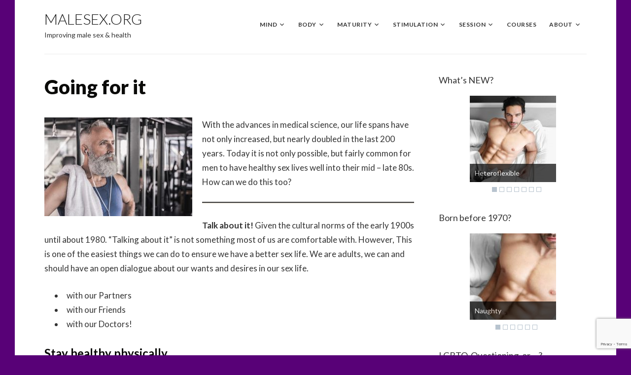

--- FILE ---
content_type: text/html; charset=UTF-8
request_url: https://malesex.org/maturity/going-forward/
body_size: 21150
content:
<!DOCTYPE html>
<html lang="en-US">
<head>
<meta charset="UTF-8">
<meta name="viewport" content="width=device-width, initial-scale=1">
<link rel="profile" href="http://gmpg.org/xfn/11">

<title>Going for it &#8211; MaleSex.org</title>
<meta name='robots' content='max-image-preview:large' />
<link rel='dns-prefetch' href='//fonts.googleapis.com' />
<link rel="alternate" type="application/rss+xml" title="MaleSex.org &raquo; Feed" href="https://malesex.org/feed/" />
<link rel="alternate" type="application/rss+xml" title="MaleSex.org &raquo; Comments Feed" href="https://malesex.org/comments/feed/" />
<link rel="alternate" title="oEmbed (JSON)" type="application/json+oembed" href="https://malesex.org/wp-json/oembed/1.0/embed?url=https%3A%2F%2Fmalesex.org%2Fmaturity%2Fgoing-forward%2F" />
<link rel="alternate" title="oEmbed (XML)" type="text/xml+oembed" href="https://malesex.org/wp-json/oembed/1.0/embed?url=https%3A%2F%2Fmalesex.org%2Fmaturity%2Fgoing-forward%2F&#038;format=xml" />
<style id='wp-img-auto-sizes-contain-inline-css' type='text/css'>
img:is([sizes=auto i],[sizes^="auto," i]){contain-intrinsic-size:3000px 1500px}
/*# sourceURL=wp-img-auto-sizes-contain-inline-css */
</style>

<style id='wp-emoji-styles-inline-css' type='text/css'>

	img.wp-smiley, img.emoji {
		display: inline !important;
		border: none !important;
		box-shadow: none !important;
		height: 1em !important;
		width: 1em !important;
		margin: 0 0.07em !important;
		vertical-align: -0.1em !important;
		background: none !important;
		padding: 0 !important;
	}
/*# sourceURL=wp-emoji-styles-inline-css */
</style>
<link rel='stylesheet' id='wp-block-library-css' href='https://malesex.org/wp-includes/css/dist/block-library/style.min.css?ver=6.9' type='text/css' media='all' />
<style id='wp-block-heading-inline-css' type='text/css'>
h1:where(.wp-block-heading).has-background,h2:where(.wp-block-heading).has-background,h3:where(.wp-block-heading).has-background,h4:where(.wp-block-heading).has-background,h5:where(.wp-block-heading).has-background,h6:where(.wp-block-heading).has-background{padding:1.25em 2.375em}h1.has-text-align-left[style*=writing-mode]:where([style*=vertical-lr]),h1.has-text-align-right[style*=writing-mode]:where([style*=vertical-rl]),h2.has-text-align-left[style*=writing-mode]:where([style*=vertical-lr]),h2.has-text-align-right[style*=writing-mode]:where([style*=vertical-rl]),h3.has-text-align-left[style*=writing-mode]:where([style*=vertical-lr]),h3.has-text-align-right[style*=writing-mode]:where([style*=vertical-rl]),h4.has-text-align-left[style*=writing-mode]:where([style*=vertical-lr]),h4.has-text-align-right[style*=writing-mode]:where([style*=vertical-rl]),h5.has-text-align-left[style*=writing-mode]:where([style*=vertical-lr]),h5.has-text-align-right[style*=writing-mode]:where([style*=vertical-rl]),h6.has-text-align-left[style*=writing-mode]:where([style*=vertical-lr]),h6.has-text-align-right[style*=writing-mode]:where([style*=vertical-rl]){rotate:180deg}
/*# sourceURL=https://malesex.org/wp-includes/blocks/heading/style.min.css */
</style>
<style id='wp-block-image-inline-css' type='text/css'>
.wp-block-image>a,.wp-block-image>figure>a{display:inline-block}.wp-block-image img{box-sizing:border-box;height:auto;max-width:100%;vertical-align:bottom}@media not (prefers-reduced-motion){.wp-block-image img.hide{visibility:hidden}.wp-block-image img.show{animation:show-content-image .4s}}.wp-block-image[style*=border-radius] img,.wp-block-image[style*=border-radius]>a{border-radius:inherit}.wp-block-image.has-custom-border img{box-sizing:border-box}.wp-block-image.aligncenter{text-align:center}.wp-block-image.alignfull>a,.wp-block-image.alignwide>a{width:100%}.wp-block-image.alignfull img,.wp-block-image.alignwide img{height:auto;width:100%}.wp-block-image .aligncenter,.wp-block-image .alignleft,.wp-block-image .alignright,.wp-block-image.aligncenter,.wp-block-image.alignleft,.wp-block-image.alignright{display:table}.wp-block-image .aligncenter>figcaption,.wp-block-image .alignleft>figcaption,.wp-block-image .alignright>figcaption,.wp-block-image.aligncenter>figcaption,.wp-block-image.alignleft>figcaption,.wp-block-image.alignright>figcaption{caption-side:bottom;display:table-caption}.wp-block-image .alignleft{float:left;margin:.5em 1em .5em 0}.wp-block-image .alignright{float:right;margin:.5em 0 .5em 1em}.wp-block-image .aligncenter{margin-left:auto;margin-right:auto}.wp-block-image :where(figcaption){margin-bottom:1em;margin-top:.5em}.wp-block-image.is-style-circle-mask img{border-radius:9999px}@supports ((-webkit-mask-image:none) or (mask-image:none)) or (-webkit-mask-image:none){.wp-block-image.is-style-circle-mask img{border-radius:0;-webkit-mask-image:url('data:image/svg+xml;utf8,<svg viewBox="0 0 100 100" xmlns="http://www.w3.org/2000/svg"><circle cx="50" cy="50" r="50"/></svg>');mask-image:url('data:image/svg+xml;utf8,<svg viewBox="0 0 100 100" xmlns="http://www.w3.org/2000/svg"><circle cx="50" cy="50" r="50"/></svg>');mask-mode:alpha;-webkit-mask-position:center;mask-position:center;-webkit-mask-repeat:no-repeat;mask-repeat:no-repeat;-webkit-mask-size:contain;mask-size:contain}}:root :where(.wp-block-image.is-style-rounded img,.wp-block-image .is-style-rounded img){border-radius:9999px}.wp-block-image figure{margin:0}.wp-lightbox-container{display:flex;flex-direction:column;position:relative}.wp-lightbox-container img{cursor:zoom-in}.wp-lightbox-container img:hover+button{opacity:1}.wp-lightbox-container button{align-items:center;backdrop-filter:blur(16px) saturate(180%);background-color:#5a5a5a40;border:none;border-radius:4px;cursor:zoom-in;display:flex;height:20px;justify-content:center;opacity:0;padding:0;position:absolute;right:16px;text-align:center;top:16px;width:20px;z-index:100}@media not (prefers-reduced-motion){.wp-lightbox-container button{transition:opacity .2s ease}}.wp-lightbox-container button:focus-visible{outline:3px auto #5a5a5a40;outline:3px auto -webkit-focus-ring-color;outline-offset:3px}.wp-lightbox-container button:hover{cursor:pointer;opacity:1}.wp-lightbox-container button:focus{opacity:1}.wp-lightbox-container button:focus,.wp-lightbox-container button:hover,.wp-lightbox-container button:not(:hover):not(:active):not(.has-background){background-color:#5a5a5a40;border:none}.wp-lightbox-overlay{box-sizing:border-box;cursor:zoom-out;height:100vh;left:0;overflow:hidden;position:fixed;top:0;visibility:hidden;width:100%;z-index:100000}.wp-lightbox-overlay .close-button{align-items:center;cursor:pointer;display:flex;justify-content:center;min-height:40px;min-width:40px;padding:0;position:absolute;right:calc(env(safe-area-inset-right) + 16px);top:calc(env(safe-area-inset-top) + 16px);z-index:5000000}.wp-lightbox-overlay .close-button:focus,.wp-lightbox-overlay .close-button:hover,.wp-lightbox-overlay .close-button:not(:hover):not(:active):not(.has-background){background:none;border:none}.wp-lightbox-overlay .lightbox-image-container{height:var(--wp--lightbox-container-height);left:50%;overflow:hidden;position:absolute;top:50%;transform:translate(-50%,-50%);transform-origin:top left;width:var(--wp--lightbox-container-width);z-index:9999999999}.wp-lightbox-overlay .wp-block-image{align-items:center;box-sizing:border-box;display:flex;height:100%;justify-content:center;margin:0;position:relative;transform-origin:0 0;width:100%;z-index:3000000}.wp-lightbox-overlay .wp-block-image img{height:var(--wp--lightbox-image-height);min-height:var(--wp--lightbox-image-height);min-width:var(--wp--lightbox-image-width);width:var(--wp--lightbox-image-width)}.wp-lightbox-overlay .wp-block-image figcaption{display:none}.wp-lightbox-overlay button{background:none;border:none}.wp-lightbox-overlay .scrim{background-color:#fff;height:100%;opacity:.9;position:absolute;width:100%;z-index:2000000}.wp-lightbox-overlay.active{visibility:visible}@media not (prefers-reduced-motion){.wp-lightbox-overlay.active{animation:turn-on-visibility .25s both}.wp-lightbox-overlay.active img{animation:turn-on-visibility .35s both}.wp-lightbox-overlay.show-closing-animation:not(.active){animation:turn-off-visibility .35s both}.wp-lightbox-overlay.show-closing-animation:not(.active) img{animation:turn-off-visibility .25s both}.wp-lightbox-overlay.zoom.active{animation:none;opacity:1;visibility:visible}.wp-lightbox-overlay.zoom.active .lightbox-image-container{animation:lightbox-zoom-in .4s}.wp-lightbox-overlay.zoom.active .lightbox-image-container img{animation:none}.wp-lightbox-overlay.zoom.active .scrim{animation:turn-on-visibility .4s forwards}.wp-lightbox-overlay.zoom.show-closing-animation:not(.active){animation:none}.wp-lightbox-overlay.zoom.show-closing-animation:not(.active) .lightbox-image-container{animation:lightbox-zoom-out .4s}.wp-lightbox-overlay.zoom.show-closing-animation:not(.active) .lightbox-image-container img{animation:none}.wp-lightbox-overlay.zoom.show-closing-animation:not(.active) .scrim{animation:turn-off-visibility .4s forwards}}@keyframes show-content-image{0%{visibility:hidden}99%{visibility:hidden}to{visibility:visible}}@keyframes turn-on-visibility{0%{opacity:0}to{opacity:1}}@keyframes turn-off-visibility{0%{opacity:1;visibility:visible}99%{opacity:0;visibility:visible}to{opacity:0;visibility:hidden}}@keyframes lightbox-zoom-in{0%{transform:translate(calc((-100vw + var(--wp--lightbox-scrollbar-width))/2 + var(--wp--lightbox-initial-left-position)),calc(-50vh + var(--wp--lightbox-initial-top-position))) scale(var(--wp--lightbox-scale))}to{transform:translate(-50%,-50%) scale(1)}}@keyframes lightbox-zoom-out{0%{transform:translate(-50%,-50%) scale(1);visibility:visible}99%{visibility:visible}to{transform:translate(calc((-100vw + var(--wp--lightbox-scrollbar-width))/2 + var(--wp--lightbox-initial-left-position)),calc(-50vh + var(--wp--lightbox-initial-top-position))) scale(var(--wp--lightbox-scale));visibility:hidden}}
/*# sourceURL=https://malesex.org/wp-includes/blocks/image/style.min.css */
</style>
<style id='wp-block-list-inline-css' type='text/css'>
ol,ul{box-sizing:border-box}:root :where(.wp-block-list.has-background){padding:1.25em 2.375em}
/*# sourceURL=https://malesex.org/wp-includes/blocks/list/style.min.css */
</style>
<style id='wp-block-paragraph-inline-css' type='text/css'>
.is-small-text{font-size:.875em}.is-regular-text{font-size:1em}.is-large-text{font-size:2.25em}.is-larger-text{font-size:3em}.has-drop-cap:not(:focus):first-letter{float:left;font-size:8.4em;font-style:normal;font-weight:100;line-height:.68;margin:.05em .1em 0 0;text-transform:uppercase}body.rtl .has-drop-cap:not(:focus):first-letter{float:none;margin-left:.1em}p.has-drop-cap.has-background{overflow:hidden}:root :where(p.has-background){padding:1.25em 2.375em}:where(p.has-text-color:not(.has-link-color)) a{color:inherit}p.has-text-align-left[style*="writing-mode:vertical-lr"],p.has-text-align-right[style*="writing-mode:vertical-rl"]{rotate:180deg}
/*# sourceURL=https://malesex.org/wp-includes/blocks/paragraph/style.min.css */
</style>
<style id='wp-block-separator-inline-css' type='text/css'>
@charset "UTF-8";.wp-block-separator{border:none;border-top:2px solid}:root :where(.wp-block-separator.is-style-dots){height:auto;line-height:1;text-align:center}:root :where(.wp-block-separator.is-style-dots):before{color:currentColor;content:"···";font-family:serif;font-size:1.5em;letter-spacing:2em;padding-left:2em}.wp-block-separator.is-style-dots{background:none!important;border:none!important}
/*# sourceURL=https://malesex.org/wp-includes/blocks/separator/style.min.css */
</style>
<style id='global-styles-inline-css' type='text/css'>
:root{--wp--preset--aspect-ratio--square: 1;--wp--preset--aspect-ratio--4-3: 4/3;--wp--preset--aspect-ratio--3-4: 3/4;--wp--preset--aspect-ratio--3-2: 3/2;--wp--preset--aspect-ratio--2-3: 2/3;--wp--preset--aspect-ratio--16-9: 16/9;--wp--preset--aspect-ratio--9-16: 9/16;--wp--preset--color--black: #000000;--wp--preset--color--cyan-bluish-gray: #abb8c3;--wp--preset--color--white: #ffffff;--wp--preset--color--pale-pink: #f78da7;--wp--preset--color--vivid-red: #cf2e2e;--wp--preset--color--luminous-vivid-orange: #ff6900;--wp--preset--color--luminous-vivid-amber: #fcb900;--wp--preset--color--light-green-cyan: #7bdcb5;--wp--preset--color--vivid-green-cyan: #00d084;--wp--preset--color--pale-cyan-blue: #8ed1fc;--wp--preset--color--vivid-cyan-blue: #0693e3;--wp--preset--color--vivid-purple: #9b51e0;--wp--preset--gradient--vivid-cyan-blue-to-vivid-purple: linear-gradient(135deg,rgb(6,147,227) 0%,rgb(155,81,224) 100%);--wp--preset--gradient--light-green-cyan-to-vivid-green-cyan: linear-gradient(135deg,rgb(122,220,180) 0%,rgb(0,208,130) 100%);--wp--preset--gradient--luminous-vivid-amber-to-luminous-vivid-orange: linear-gradient(135deg,rgb(252,185,0) 0%,rgb(255,105,0) 100%);--wp--preset--gradient--luminous-vivid-orange-to-vivid-red: linear-gradient(135deg,rgb(255,105,0) 0%,rgb(207,46,46) 100%);--wp--preset--gradient--very-light-gray-to-cyan-bluish-gray: linear-gradient(135deg,rgb(238,238,238) 0%,rgb(169,184,195) 100%);--wp--preset--gradient--cool-to-warm-spectrum: linear-gradient(135deg,rgb(74,234,220) 0%,rgb(151,120,209) 20%,rgb(207,42,186) 40%,rgb(238,44,130) 60%,rgb(251,105,98) 80%,rgb(254,248,76) 100%);--wp--preset--gradient--blush-light-purple: linear-gradient(135deg,rgb(255,206,236) 0%,rgb(152,150,240) 100%);--wp--preset--gradient--blush-bordeaux: linear-gradient(135deg,rgb(254,205,165) 0%,rgb(254,45,45) 50%,rgb(107,0,62) 100%);--wp--preset--gradient--luminous-dusk: linear-gradient(135deg,rgb(255,203,112) 0%,rgb(199,81,192) 50%,rgb(65,88,208) 100%);--wp--preset--gradient--pale-ocean: linear-gradient(135deg,rgb(255,245,203) 0%,rgb(182,227,212) 50%,rgb(51,167,181) 100%);--wp--preset--gradient--electric-grass: linear-gradient(135deg,rgb(202,248,128) 0%,rgb(113,206,126) 100%);--wp--preset--gradient--midnight: linear-gradient(135deg,rgb(2,3,129) 0%,rgb(40,116,252) 100%);--wp--preset--font-size--small: 13px;--wp--preset--font-size--medium: 20px;--wp--preset--font-size--large: 36px;--wp--preset--font-size--x-large: 42px;--wp--preset--spacing--20: 0.44rem;--wp--preset--spacing--30: 0.67rem;--wp--preset--spacing--40: 1rem;--wp--preset--spacing--50: 1.5rem;--wp--preset--spacing--60: 2.25rem;--wp--preset--spacing--70: 3.38rem;--wp--preset--spacing--80: 5.06rem;--wp--preset--shadow--natural: 6px 6px 9px rgba(0, 0, 0, 0.2);--wp--preset--shadow--deep: 12px 12px 50px rgba(0, 0, 0, 0.4);--wp--preset--shadow--sharp: 6px 6px 0px rgba(0, 0, 0, 0.2);--wp--preset--shadow--outlined: 6px 6px 0px -3px rgb(255, 255, 255), 6px 6px rgb(0, 0, 0);--wp--preset--shadow--crisp: 6px 6px 0px rgb(0, 0, 0);}:where(.is-layout-flex){gap: 0.5em;}:where(.is-layout-grid){gap: 0.5em;}body .is-layout-flex{display: flex;}.is-layout-flex{flex-wrap: wrap;align-items: center;}.is-layout-flex > :is(*, div){margin: 0;}body .is-layout-grid{display: grid;}.is-layout-grid > :is(*, div){margin: 0;}:where(.wp-block-columns.is-layout-flex){gap: 2em;}:where(.wp-block-columns.is-layout-grid){gap: 2em;}:where(.wp-block-post-template.is-layout-flex){gap: 1.25em;}:where(.wp-block-post-template.is-layout-grid){gap: 1.25em;}.has-black-color{color: var(--wp--preset--color--black) !important;}.has-cyan-bluish-gray-color{color: var(--wp--preset--color--cyan-bluish-gray) !important;}.has-white-color{color: var(--wp--preset--color--white) !important;}.has-pale-pink-color{color: var(--wp--preset--color--pale-pink) !important;}.has-vivid-red-color{color: var(--wp--preset--color--vivid-red) !important;}.has-luminous-vivid-orange-color{color: var(--wp--preset--color--luminous-vivid-orange) !important;}.has-luminous-vivid-amber-color{color: var(--wp--preset--color--luminous-vivid-amber) !important;}.has-light-green-cyan-color{color: var(--wp--preset--color--light-green-cyan) !important;}.has-vivid-green-cyan-color{color: var(--wp--preset--color--vivid-green-cyan) !important;}.has-pale-cyan-blue-color{color: var(--wp--preset--color--pale-cyan-blue) !important;}.has-vivid-cyan-blue-color{color: var(--wp--preset--color--vivid-cyan-blue) !important;}.has-vivid-purple-color{color: var(--wp--preset--color--vivid-purple) !important;}.has-black-background-color{background-color: var(--wp--preset--color--black) !important;}.has-cyan-bluish-gray-background-color{background-color: var(--wp--preset--color--cyan-bluish-gray) !important;}.has-white-background-color{background-color: var(--wp--preset--color--white) !important;}.has-pale-pink-background-color{background-color: var(--wp--preset--color--pale-pink) !important;}.has-vivid-red-background-color{background-color: var(--wp--preset--color--vivid-red) !important;}.has-luminous-vivid-orange-background-color{background-color: var(--wp--preset--color--luminous-vivid-orange) !important;}.has-luminous-vivid-amber-background-color{background-color: var(--wp--preset--color--luminous-vivid-amber) !important;}.has-light-green-cyan-background-color{background-color: var(--wp--preset--color--light-green-cyan) !important;}.has-vivid-green-cyan-background-color{background-color: var(--wp--preset--color--vivid-green-cyan) !important;}.has-pale-cyan-blue-background-color{background-color: var(--wp--preset--color--pale-cyan-blue) !important;}.has-vivid-cyan-blue-background-color{background-color: var(--wp--preset--color--vivid-cyan-blue) !important;}.has-vivid-purple-background-color{background-color: var(--wp--preset--color--vivid-purple) !important;}.has-black-border-color{border-color: var(--wp--preset--color--black) !important;}.has-cyan-bluish-gray-border-color{border-color: var(--wp--preset--color--cyan-bluish-gray) !important;}.has-white-border-color{border-color: var(--wp--preset--color--white) !important;}.has-pale-pink-border-color{border-color: var(--wp--preset--color--pale-pink) !important;}.has-vivid-red-border-color{border-color: var(--wp--preset--color--vivid-red) !important;}.has-luminous-vivid-orange-border-color{border-color: var(--wp--preset--color--luminous-vivid-orange) !important;}.has-luminous-vivid-amber-border-color{border-color: var(--wp--preset--color--luminous-vivid-amber) !important;}.has-light-green-cyan-border-color{border-color: var(--wp--preset--color--light-green-cyan) !important;}.has-vivid-green-cyan-border-color{border-color: var(--wp--preset--color--vivid-green-cyan) !important;}.has-pale-cyan-blue-border-color{border-color: var(--wp--preset--color--pale-cyan-blue) !important;}.has-vivid-cyan-blue-border-color{border-color: var(--wp--preset--color--vivid-cyan-blue) !important;}.has-vivid-purple-border-color{border-color: var(--wp--preset--color--vivid-purple) !important;}.has-vivid-cyan-blue-to-vivid-purple-gradient-background{background: var(--wp--preset--gradient--vivid-cyan-blue-to-vivid-purple) !important;}.has-light-green-cyan-to-vivid-green-cyan-gradient-background{background: var(--wp--preset--gradient--light-green-cyan-to-vivid-green-cyan) !important;}.has-luminous-vivid-amber-to-luminous-vivid-orange-gradient-background{background: var(--wp--preset--gradient--luminous-vivid-amber-to-luminous-vivid-orange) !important;}.has-luminous-vivid-orange-to-vivid-red-gradient-background{background: var(--wp--preset--gradient--luminous-vivid-orange-to-vivid-red) !important;}.has-very-light-gray-to-cyan-bluish-gray-gradient-background{background: var(--wp--preset--gradient--very-light-gray-to-cyan-bluish-gray) !important;}.has-cool-to-warm-spectrum-gradient-background{background: var(--wp--preset--gradient--cool-to-warm-spectrum) !important;}.has-blush-light-purple-gradient-background{background: var(--wp--preset--gradient--blush-light-purple) !important;}.has-blush-bordeaux-gradient-background{background: var(--wp--preset--gradient--blush-bordeaux) !important;}.has-luminous-dusk-gradient-background{background: var(--wp--preset--gradient--luminous-dusk) !important;}.has-pale-ocean-gradient-background{background: var(--wp--preset--gradient--pale-ocean) !important;}.has-electric-grass-gradient-background{background: var(--wp--preset--gradient--electric-grass) !important;}.has-midnight-gradient-background{background: var(--wp--preset--gradient--midnight) !important;}.has-small-font-size{font-size: var(--wp--preset--font-size--small) !important;}.has-medium-font-size{font-size: var(--wp--preset--font-size--medium) !important;}.has-large-font-size{font-size: var(--wp--preset--font-size--large) !important;}.has-x-large-font-size{font-size: var(--wp--preset--font-size--x-large) !important;}
/*# sourceURL=global-styles-inline-css */
</style>

<style id='classic-theme-styles-inline-css' type='text/css'>
/*! This file is auto-generated */
.wp-block-button__link{color:#fff;background-color:#32373c;border-radius:9999px;box-shadow:none;text-decoration:none;padding:calc(.667em + 2px) calc(1.333em + 2px);font-size:1.125em}.wp-block-file__button{background:#32373c;color:#fff;text-decoration:none}
/*# sourceURL=/wp-includes/css/classic-themes.min.css */
</style>
<link rel='stylesheet' id='contact-form-7-css' href='https://malesex.org/wp-content/plugins/contact-form-7/includes/css/styles.css?ver=6.1.4' type='text/css' media='all' />
<link rel='stylesheet' id='oncanvas-style-css' href='https://malesex.org/wp-content/themes/oncanvas/style.css?ver=6.9' type='text/css' media='all' />
<style id='oncanvas-style-inline-css' type='text/css'>

		/* Custom Footer Background Color */
		.site-footer {
			background-color: #a3a3a3;
		}
	
/*# sourceURL=oncanvas-style-inline-css */
</style>
<link rel='stylesheet' id='dashicons-css' href='https://malesex.org/wp-includes/css/dashicons.min.css?ver=6.9' type='text/css' media='all' />
<link rel='stylesheet' id='genericons-css' href='https://malesex.org/wp-content/themes/oncanvas/genericons/genericons.css?ver=3.3.1' type='text/css' media='all' />
<link rel='stylesheet' id='oncanvas-webfonts-css' href='//fonts.googleapis.com/css?family=Lato%3A300%2C400%2C400i%2C700%2C700i%2C900%7CMerriweather%3A400%2C400i%2C700%2C700i&#038;subset=latin%2Clatin-ext' type='text/css' media='all' />
<link rel='stylesheet' id='__EPYT__style-css' href='https://malesex.org/wp-content/plugins/youtube-embed-plus/styles/ytprefs.min.css?ver=14.2.4' type='text/css' media='all' />
<style id='__EPYT__style-inline-css' type='text/css'>

                .epyt-gallery-thumb {
                        width: 33.333%;
                }
                
/*# sourceURL=__EPYT__style-inline-css */
</style>
<script type="text/javascript" src="https://malesex.org/wp-includes/js/jquery/jquery.min.js?ver=3.7.1" id="jquery-core-js"></script>
<script type="text/javascript" src="https://malesex.org/wp-includes/js/jquery/jquery-migrate.min.js?ver=3.4.1" id="jquery-migrate-js"></script>
<script type="text/javascript" src="https://malesex.org/wp-content/themes/oncanvas/js/jquery.slicknav.min.js" id="jquery-slicknav-js"></script>
<script type="text/javascript" src="https://malesex.org/wp-content/themes/oncanvas/js/superfish.min.js" id="jquery-superfish-js"></script>
<script type="text/javascript" id="__ytprefs__-js-extra">
/* <![CDATA[ */
var _EPYT_ = {"ajaxurl":"https://malesex.org/wp-admin/admin-ajax.php","security":"f969b3be9a","gallery_scrolloffset":"20","eppathtoscripts":"https://malesex.org/wp-content/plugins/youtube-embed-plus/scripts/","eppath":"https://malesex.org/wp-content/plugins/youtube-embed-plus/","epresponsiveselector":"[\"iframe.__youtube_prefs_widget__\"]","epdovol":"1","version":"14.2.4","evselector":"iframe.__youtube_prefs__[src], iframe[src*=\"youtube.com/embed/\"], iframe[src*=\"youtube-nocookie.com/embed/\"]","ajax_compat":"","maxres_facade":"eager","ytapi_load":"light","pause_others":"","stopMobileBuffer":"1","facade_mode":"","not_live_on_channel":""};
//# sourceURL=__ytprefs__-js-extra
/* ]]> */
</script>
<script type="text/javascript" src="https://malesex.org/wp-content/plugins/youtube-embed-plus/scripts/ytprefs.min.js?ver=14.2.4" id="__ytprefs__-js"></script>
<link rel="https://api.w.org/" href="https://malesex.org/wp-json/" /><link rel="alternate" title="JSON" type="application/json" href="https://malesex.org/wp-json/wp/v2/pages/1755" /><link rel="EditURI" type="application/rsd+xml" title="RSD" href="https://malesex.org/xmlrpc.php?rsd" />
<meta name="generator" content="WordPress 6.9" />
<link rel="canonical" href="https://malesex.org/maturity/going-forward/" />
<link rel='shortlink' href='https://malesex.org/?p=1755' />
<style type="text/css" id="custom-background-css">
body.custom-background { background-color: #580177; }
</style>
	<link rel="icon" href="https://malesex.org/wp-content/uploads/2016/10/cropped-MSLogoA-32x32.jpg" sizes="32x32" />
<link rel="icon" href="https://malesex.org/wp-content/uploads/2016/10/cropped-MSLogoA-192x192.jpg" sizes="192x192" />
<link rel="apple-touch-icon" href="https://malesex.org/wp-content/uploads/2016/10/cropped-MSLogoA-180x180.jpg" />
<meta name="msapplication-TileImage" content="https://malesex.org/wp-content/uploads/2016/10/cropped-MSLogoA-270x270.jpg" />
<link rel='stylesheet' id='metaslider-coin-slider-css' href='https://malesex.org/wp-content/plugins/ml-slider/assets/sliders/coin-slider/coin-slider-styles.css?ver=3.104.0' type='text/css' media='all' property='stylesheet' />
<link rel='stylesheet' id='metaslider-public-css' href='https://malesex.org/wp-content/plugins/ml-slider/assets/metaslider/public.css?ver=3.104.0' type='text/css' media='all' property='stylesheet' />
<style id='metaslider-public-inline-css' type='text/css'>
@media only screen and (max-width: 767px) { .hide-arrows-smartphone .flex-direction-nav, .hide-navigation-smartphone .flex-control-paging, .hide-navigation-smartphone .flex-control-nav, .hide-navigation-smartphone .filmstrip, .hide-slideshow-smartphone, .metaslider-hidden-content.hide-smartphone{ display: none!important; }}@media only screen and (min-width : 768px) and (max-width: 1023px) { .hide-arrows-tablet .flex-direction-nav, .hide-navigation-tablet .flex-control-paging, .hide-navigation-tablet .flex-control-nav, .hide-navigation-tablet .filmstrip, .hide-slideshow-tablet, .metaslider-hidden-content.hide-tablet{ display: none!important; }}@media only screen and (min-width : 1024px) and (max-width: 1439px) { .hide-arrows-laptop .flex-direction-nav, .hide-navigation-laptop .flex-control-paging, .hide-navigation-laptop .flex-control-nav, .hide-navigation-laptop .filmstrip, .hide-slideshow-laptop, .metaslider-hidden-content.hide-laptop{ display: none!important; }}@media only screen and (min-width : 1440px) { .hide-arrows-desktop .flex-direction-nav, .hide-navigation-desktop .flex-control-paging, .hide-navigation-desktop .flex-control-nav, .hide-navigation-desktop .filmstrip, .hide-slideshow-desktop, .metaslider-hidden-content.hide-desktop{ display: none!important; }}
@media only screen and (max-width: 767px) { .hide-arrows-smartphone .flex-direction-nav, .hide-navigation-smartphone .flex-control-paging, .hide-navigation-smartphone .flex-control-nav, .hide-navigation-smartphone .filmstrip, .hide-slideshow-smartphone, .metaslider-hidden-content.hide-smartphone{ display: none!important; }}@media only screen and (min-width : 768px) and (max-width: 1023px) { .hide-arrows-tablet .flex-direction-nav, .hide-navigation-tablet .flex-control-paging, .hide-navigation-tablet .flex-control-nav, .hide-navigation-tablet .filmstrip, .hide-slideshow-tablet, .metaslider-hidden-content.hide-tablet{ display: none!important; }}@media only screen and (min-width : 1024px) and (max-width: 1439px) { .hide-arrows-laptop .flex-direction-nav, .hide-navigation-laptop .flex-control-paging, .hide-navigation-laptop .flex-control-nav, .hide-navigation-laptop .filmstrip, .hide-slideshow-laptop, .metaslider-hidden-content.hide-laptop{ display: none!important; }}@media only screen and (min-width : 1440px) { .hide-arrows-desktop .flex-direction-nav, .hide-navigation-desktop .flex-control-paging, .hide-navigation-desktop .flex-control-nav, .hide-navigation-desktop .filmstrip, .hide-slideshow-desktop, .metaslider-hidden-content.hide-desktop{ display: none!important; }}
@media only screen and (max-width: 767px) { .hide-arrows-smartphone .flex-direction-nav, .hide-navigation-smartphone .flex-control-paging, .hide-navigation-smartphone .flex-control-nav, .hide-navigation-smartphone .filmstrip, .hide-slideshow-smartphone, .metaslider-hidden-content.hide-smartphone{ display: none!important; }}@media only screen and (min-width : 768px) and (max-width: 1023px) { .hide-arrows-tablet .flex-direction-nav, .hide-navigation-tablet .flex-control-paging, .hide-navigation-tablet .flex-control-nav, .hide-navigation-tablet .filmstrip, .hide-slideshow-tablet, .metaslider-hidden-content.hide-tablet{ display: none!important; }}@media only screen and (min-width : 1024px) and (max-width: 1439px) { .hide-arrows-laptop .flex-direction-nav, .hide-navigation-laptop .flex-control-paging, .hide-navigation-laptop .flex-control-nav, .hide-navigation-laptop .filmstrip, .hide-slideshow-laptop, .metaslider-hidden-content.hide-laptop{ display: none!important; }}@media only screen and (min-width : 1440px) { .hide-arrows-desktop .flex-direction-nav, .hide-navigation-desktop .flex-control-paging, .hide-navigation-desktop .flex-control-nav, .hide-navigation-desktop .filmstrip, .hide-slideshow-desktop, .metaslider-hidden-content.hide-desktop{ display: none!important; }}
@media only screen and (max-width: 767px) { .hide-arrows-smartphone .flex-direction-nav, .hide-navigation-smartphone .flex-control-paging, .hide-navigation-smartphone .flex-control-nav, .hide-navigation-smartphone .filmstrip, .hide-slideshow-smartphone, .metaslider-hidden-content.hide-smartphone{ display: none!important; }}@media only screen and (min-width : 768px) and (max-width: 1023px) { .hide-arrows-tablet .flex-direction-nav, .hide-navigation-tablet .flex-control-paging, .hide-navigation-tablet .flex-control-nav, .hide-navigation-tablet .filmstrip, .hide-slideshow-tablet, .metaslider-hidden-content.hide-tablet{ display: none!important; }}@media only screen and (min-width : 1024px) and (max-width: 1439px) { .hide-arrows-laptop .flex-direction-nav, .hide-navigation-laptop .flex-control-paging, .hide-navigation-laptop .flex-control-nav, .hide-navigation-laptop .filmstrip, .hide-slideshow-laptop, .metaslider-hidden-content.hide-laptop{ display: none!important; }}@media only screen and (min-width : 1440px) { .hide-arrows-desktop .flex-direction-nav, .hide-navigation-desktop .flex-control-paging, .hide-navigation-desktop .flex-control-nav, .hide-navigation-desktop .filmstrip, .hide-slideshow-desktop, .metaslider-hidden-content.hide-desktop{ display: none!important; }}
/*# sourceURL=metaslider-public-inline-css */
</style>
</head>

<body class="wp-singular page-template-default page page-id-1755 page-child parent-pageid-1625 custom-background wp-theme-oncanvas metaslider-plugin comments-closed">

<div id="container">
	<a class="skip-link screen-reader-text" href="#site-main">Skip to content</a>
	<header class="site-header clearfix" role="banner">
	
		<div class="wrapper wrapper-header clearfix">
		
			<div class="site-branding clearfix">
												<p class="site-title"><a href="https://malesex.org/" rel="home">MaleSex.org</a></p>
				<p class="site-description">Improving male sex &amp; health</p>
							</div><!-- .site-branding --><div class="navbar-header">

				<div id="menu-main-slick" class="menu-main-container"><ul id="menu-slide-in" class="menu"><li id="menu-item-72" class="menu-item menu-item-type-post_type menu-item-object-page menu-item-has-children menu-item-72"><a href="https://malesex.org/mind/">Mind</a>
<ul class="sub-menu">
	<li id="menu-item-237" class="menu-item menu-item-type-post_type menu-item-object-page menu-item-237"><a href="https://malesex.org/mind/sgi/">Sexual &#038; Gender Identity</a></li>
	<li id="menu-item-1643" class="menu-item menu-item-type-post_type menu-item-object-page menu-item-1643"><a href="https://malesex.org/mind/mindful/">Being Mindful</a></li>
	<li id="menu-item-1564" class="menu-item menu-item-type-post_type menu-item-object-page menu-item-1564"><a href="https://malesex.org/mind/decisions/">Decisions</a></li>
	<li id="menu-item-844" class="menu-item menu-item-type-post_type menu-item-object-page menu-item-has-children menu-item-844"><a href="https://malesex.org/mind/fetishes/">Fetishes</a>
	<ul class="sub-menu">
		<li id="menu-item-1670" class="menu-item menu-item-type-post_type menu-item-object-page menu-item-1670"><a href="https://malesex.org/mind/fetishes/adult-babies/">Adult Babies</a></li>
		<li id="menu-item-1671" class="menu-item menu-item-type-post_type menu-item-object-page menu-item-1671"><a href="https://malesex.org/mind/fetishes/bdsm/">BDSM</a></li>
		<li id="menu-item-1672" class="menu-item menu-item-type-post_type menu-item-object-page menu-item-1672"><a href="https://malesex.org/mind/fetishes/bondage/">Bondage</a></li>
		<li id="menu-item-1673" class="menu-item menu-item-type-post_type menu-item-object-page menu-item-1673"><a href="https://malesex.org/mind/fetishes/cross-dressing/">Cross-Dressing</a></li>
		<li id="menu-item-1674" class="menu-item menu-item-type-post_type menu-item-object-page menu-item-1674"><a href="https://malesex.org/mind/fetishes/feet/">Feet</a></li>
		<li id="menu-item-1675" class="menu-item menu-item-type-post_type menu-item-object-page menu-item-1675"><a href="https://malesex.org/mind/fetishes/fisting/">Fisting</a></li>
		<li id="menu-item-1676" class="menu-item menu-item-type-post_type menu-item-object-page menu-item-1676"><a href="https://malesex.org/mind/fetishes/role-play/">Role Play</a></li>
		<li id="menu-item-1677" class="menu-item menu-item-type-post_type menu-item-object-page menu-item-1677"><a href="https://malesex.org/mind/fetishes/sexual-attire/">Sexual Attire</a></li>
		<li id="menu-item-1678" class="menu-item menu-item-type-post_type menu-item-object-page menu-item-1678"><a href="https://malesex.org/mind/fetishes/spanking/">Spanking</a></li>
		<li id="menu-item-1679" class="menu-item menu-item-type-post_type menu-item-object-page menu-item-1679"><a href="https://malesex.org/mind/fetishes/swinging/">Swinging</a></li>
		<li id="menu-item-1680" class="menu-item menu-item-type-post_type menu-item-object-page menu-item-1680"><a href="https://malesex.org/mind/fetishes/voyeurism-and-exhibitionism/">Voyeurism and Exhibitionism</a></li>
		<li id="menu-item-1681" class="menu-item menu-item-type-post_type menu-item-object-page menu-item-1681"><a href="https://malesex.org/mind/fetishes/water-sports/">Water Sports</a></li>
	</ul>
</li>
	<li id="menu-item-1889" class="menu-item menu-item-type-post_type menu-item-object-page menu-item-1889"><a href="https://malesex.org/mind/self-image/">Self Image</a></li>
	<li id="menu-item-848" class="menu-item menu-item-type-post_type menu-item-object-page menu-item-848"><a href="https://malesex.org/mind/naughty/">Naughty</a></li>
</ul>
</li>
<li id="menu-item-68" class="menu-item menu-item-type-post_type menu-item-object-page menu-item-has-children menu-item-68"><a href="https://malesex.org/male-body/">Body</a>
<ul class="sub-menu">
	<li id="menu-item-75" class="menu-item menu-item-type-post_type menu-item-object-page menu-item-has-children menu-item-75"><a href="https://malesex.org/male-body/body-chemistry/">Body Chemistry</a>
	<ul class="sub-menu">
		<li id="menu-item-1686" class="menu-item menu-item-type-post_type menu-item-object-page menu-item-1686"><a href="https://malesex.org/male-body/body-chemistry/erectionchem/">Erection Chemistry</a></li>
	</ul>
</li>
	<li id="menu-item-1708" class="menu-item menu-item-type-post_type menu-item-object-page menu-item-1708"><a href="https://malesex.org/male-body/5min/">Relax and …</a></li>
	<li id="menu-item-74" class="menu-item menu-item-type-post_type menu-item-object-page menu-item-has-children menu-item-74"><a href="https://malesex.org/male-body/drugs-and-alcohol/">Drugs and Alcohol</a>
	<ul class="sub-menu">
		<li id="menu-item-1682" class="menu-item menu-item-type-post_type menu-item-object-page menu-item-1682"><a href="https://malesex.org/male-body/drugs-and-alcohol/crystal/">Crystal</a></li>
		<li id="menu-item-1683" class="menu-item menu-item-type-post_type menu-item-object-page menu-item-1683"><a href="https://malesex.org/male-body/drugs-and-alcohol/marijuana/">Marijuana</a></li>
		<li id="menu-item-1684" class="menu-item menu-item-type-post_type menu-item-object-page menu-item-1684"><a href="https://malesex.org/male-body/drugs-and-alcohol/opiates/">Opiates</a></li>
		<li id="menu-item-1685" class="menu-item menu-item-type-post_type menu-item-object-page menu-item-1685"><a href="https://malesex.org/male-body/drugs-and-alcohol/pharmaceuticals/">Pharmaceuticals</a></li>
	</ul>
</li>
	<li id="menu-item-76" class="menu-item menu-item-type-post_type menu-item-object-page menu-item-76"><a href="https://malesex.org/male-body/libido/">Libido</a></li>
	<li id="menu-item-1404" class="menu-item menu-item-type-post_type menu-item-object-page menu-item-1404"><a href="https://malesex.org/male-body/keepingitup/">Keeping It up</a></li>
	<li id="menu-item-83" class="menu-item menu-item-type-post_type menu-item-object-page menu-item-83"><a href="https://malesex.org/male-body/sexual-diseases/">Sexual Diseases</a></li>
	<li id="menu-item-843" class="menu-item menu-item-type-post_type menu-item-object-page menu-item-843"><a href="https://malesex.org/male-body/sexual-diseases/undetectable/">Undetectable</a></li>
	<li id="menu-item-1530" class="menu-item menu-item-type-post_type menu-item-object-page menu-item-1530"><a href="https://malesex.org/male-body/prep/">PrEP</a></li>
</ul>
</li>
<li id="menu-item-1802" class="menu-item menu-item-type-post_type menu-item-object-page current-page-ancestor current-menu-ancestor current-menu-parent current-page-parent current_page_parent current_page_ancestor menu-item-has-children menu-item-1802"><a href="https://malesex.org/maturity/">Maturity</a>
<ul class="sub-menu">
	<li id="menu-item-1805" class="menu-item menu-item-type-post_type menu-item-object-page menu-item-1805"><a href="https://malesex.org/maturity/mental/">Mental State</a></li>
	<li id="menu-item-1804" class="menu-item menu-item-type-post_type menu-item-object-page menu-item-1804"><a href="https://malesex.org/maturity/physical/">Physical State</a></li>
	<li id="menu-item-1829" class="menu-item menu-item-type-post_type menu-item-object-page menu-item-1829"><a href="https://malesex.org/maturity/in-play/">In play</a></li>
	<li id="menu-item-1803" class="menu-item menu-item-type-post_type menu-item-object-page current-menu-item page_item page-item-1755 current_page_item menu-item-1803"><a href="https://malesex.org/maturity/going-forward/" aria-current="page">Going for it</a></li>
</ul>
</li>
<li id="menu-item-285" class="menu-item menu-item-type-post_type menu-item-object-page menu-item-has-children menu-item-285"><a href="https://malesex.org/stimulation/">Stimulation</a>
<ul class="sub-menu">
	<li id="menu-item-305" class="menu-item menu-item-type-post_type menu-item-object-page menu-item-305"><a href="https://malesex.org/stimulation/indirect-stimulation/">Indirect Stimulation</a></li>
	<li id="menu-item-304" class="menu-item menu-item-type-post_type menu-item-object-page menu-item-has-children menu-item-304"><a href="https://malesex.org/stimulation/direct-stimulation/">Direct Stimulation</a>
	<ul class="sub-menu">
		<li id="menu-item-1687" class="menu-item menu-item-type-post_type menu-item-object-page menu-item-1687"><a href="https://malesex.org/stimulation/direct-stimulation/nipple-stimulation/">Nipple Stimulation</a></li>
	</ul>
</li>
	<li id="menu-item-322" class="menu-item menu-item-type-post_type menu-item-object-page menu-item-has-children menu-item-322"><a href="https://malesex.org/stimulation/direct-stimulation/penile-stimulation/">Penile Stimulation</a>
	<ul class="sub-menu">
		<li id="menu-item-1688" class="menu-item menu-item-type-post_type menu-item-object-page menu-item-1688"><a href="https://malesex.org/stimulation/direct-stimulation/penile-stimulation/priapism/">Priapism</a></li>
	</ul>
</li>
	<li id="menu-item-323" class="menu-item menu-item-type-post_type menu-item-object-page menu-item-has-children menu-item-323"><a href="https://malesex.org/stimulation/direct-stimulation/anal-stimulation/">Anal Stimulation</a>
	<ul class="sub-menu">
		<li id="menu-item-864" class="menu-item menu-item-type-post_type menu-item-object-page menu-item-864"><a href="https://malesex.org/stimulation/direct-stimulation/anal-stimulation/ashetero/">Not just for gay men</a></li>
	</ul>
</li>
</ul>
</li>
<li id="menu-item-110" class="menu-item menu-item-type-post_type menu-item-object-page menu-item-has-children menu-item-110"><a href="https://malesex.org/session/">Session</a>
<ul class="sub-menu">
	<li id="menu-item-111" class="menu-item menu-item-type-post_type menu-item-object-page menu-item-has-children menu-item-111"><a href="https://malesex.org/session/preparation/">Preparation</a>
	<ul class="sub-menu">
		<li id="menu-item-1364" class="menu-item menu-item-type-post_type menu-item-object-page menu-item-1364"><a href="https://malesex.org/session/douching/">Anal Sex &#038; Douching</a></li>
	</ul>
</li>
	<li id="menu-item-113" class="menu-item menu-item-type-post_type menu-item-object-page menu-item-113"><a href="https://malesex.org/session/mind-set/">Mind set</a></li>
	<li id="menu-item-112" class="menu-item menu-item-type-post_type menu-item-object-page menu-item-112"><a href="https://malesex.org/session/body-set/">Body set</a></li>
	<li id="menu-item-951" class="menu-item menu-item-type-post_type menu-item-object-page menu-item-951"><a href="https://malesex.org/session/new-approach/">A new approach</a></li>
	<li id="menu-item-1389" class="menu-item menu-item-type-post_type menu-item-object-page menu-item-has-children menu-item-1389"><a href="https://malesex.org/tantra/">Tantra</a>
	<ul class="sub-menu">
		<li id="menu-item-1388" class="menu-item menu-item-type-post_type menu-item-object-page menu-item-1388"><a href="https://malesex.org/tantra/tantra1/">Tantra History</a></li>
		<li id="menu-item-1387" class="menu-item menu-item-type-post_type menu-item-object-page menu-item-1387"><a href="https://malesex.org/tantra/tantra2/">Tantra for Gay Men</a></li>
		<li id="menu-item-1386" class="menu-item menu-item-type-post_type menu-item-object-page menu-item-has-children menu-item-1386"><a href="https://malesex.org/tantra/tantra3/">Tantra 9 Phases</a>
		<ul class="sub-menu">
			<li id="menu-item-1384" class="menu-item menu-item-type-post_type menu-item-object-page menu-item-1384"><a href="https://malesex.org/tantra/tantra3/p1/">Phase 1. Intention and mind set</a></li>
			<li id="menu-item-1383" class="menu-item menu-item-type-post_type menu-item-object-page menu-item-1383"><a href="https://malesex.org/tantra/tantra3/p2/">Phase 2. The Sacred Space</a></li>
			<li id="menu-item-1382" class="menu-item menu-item-type-post_type menu-item-object-page menu-item-1382"><a href="https://malesex.org/tantra/tantra3/p3/">Phase 3. The Purifying Bath</a></li>
			<li id="menu-item-1381" class="menu-item menu-item-type-post_type menu-item-object-page menu-item-1381"><a href="https://malesex.org/tantra/tantra3/p4/">Phase 4. Approach</a></li>
			<li id="menu-item-1380" class="menu-item menu-item-type-post_type menu-item-object-page menu-item-1380"><a href="https://malesex.org/tantra/tantra3/p5/">Phase 5. Foreplay</a></li>
			<li id="menu-item-1379" class="menu-item menu-item-type-post_type menu-item-object-page menu-item-1379"><a href="https://malesex.org/tantra/tantra3/p6/">Phase 6. Intercourse</a></li>
			<li id="menu-item-1378" class="menu-item menu-item-type-post_type menu-item-object-page menu-item-1378"><a href="https://malesex.org/tantra/tantra3/p7/">Phase 7. Sexual Energy</a></li>
			<li id="menu-item-1377" class="menu-item menu-item-type-post_type menu-item-object-page menu-item-1377"><a href="https://malesex.org/tantra/tantra3/p8/">Phase 8. After play</a></li>
			<li id="menu-item-1376" class="menu-item menu-item-type-post_type menu-item-object-page menu-item-1376"><a href="https://malesex.org/tantra/tantra3/p9/">Phase 9. Sharing</a></li>
		</ul>
</li>
		<li id="menu-item-1385" class="menu-item menu-item-type-post_type menu-item-object-page menu-item-1385"><a href="https://malesex.org/tantra/tantra4/">To Consider</a></li>
	</ul>
</li>
</ul>
</li>
<li id="menu-item-17" class="menu-item menu-item-type-post_type menu-item-object-page menu-item-17"><a href="https://malesex.org/workshops/">Courses</a></li>
<li id="menu-item-168" class="menu-item menu-item-type-post_type menu-item-object-page menu-item-has-children menu-item-168"><a href="https://malesex.org/about/">About</a>
<ul class="sub-menu">
	<li id="menu-item-1689" class="menu-item menu-item-type-post_type menu-item-object-page menu-item-1689"><a href="https://malesex.org/about/contact/">Contact</a></li>
	<li id="menu-item-1690" class="menu-item menu-item-type-post_type menu-item-object-page menu-item-1690"><a href="https://malesex.org/about/imagery/">Imagery</a></li>
	<li id="menu-item-955" class="menu-item menu-item-type-post_type menu-item-object-page menu-item-955"><a href="https://malesex.org/site-map/">Site Map</a></li>
</ul>
</li>
</ul></div>
	        </div><!-- .navbar-header --><nav id="menu-main" role="navigation">
				<div class="wrapper-header-menu clearfix">
					<ul id="menu-main-menu" class="nav navbar-nav dropdown sf-menu"><li class="menu-item menu-item-type-post_type menu-item-object-page menu-item-has-children menu-item-72"><a href="https://malesex.org/mind/">Mind</a>
<ul class="sub-menu">
	<li class="menu-item menu-item-type-post_type menu-item-object-page menu-item-237"><a href="https://malesex.org/mind/sgi/">Sexual &#038; Gender Identity</a></li>
	<li class="menu-item menu-item-type-post_type menu-item-object-page menu-item-1643"><a href="https://malesex.org/mind/mindful/">Being Mindful</a></li>
	<li class="menu-item menu-item-type-post_type menu-item-object-page menu-item-1564"><a href="https://malesex.org/mind/decisions/">Decisions</a></li>
	<li class="menu-item menu-item-type-post_type menu-item-object-page menu-item-has-children menu-item-844"><a href="https://malesex.org/mind/fetishes/">Fetishes</a>
	<ul class="sub-menu">
		<li class="menu-item menu-item-type-post_type menu-item-object-page menu-item-1670"><a href="https://malesex.org/mind/fetishes/adult-babies/">Adult Babies</a></li>
		<li class="menu-item menu-item-type-post_type menu-item-object-page menu-item-1671"><a href="https://malesex.org/mind/fetishes/bdsm/">BDSM</a></li>
		<li class="menu-item menu-item-type-post_type menu-item-object-page menu-item-1672"><a href="https://malesex.org/mind/fetishes/bondage/">Bondage</a></li>
		<li class="menu-item menu-item-type-post_type menu-item-object-page menu-item-1673"><a href="https://malesex.org/mind/fetishes/cross-dressing/">Cross-Dressing</a></li>
		<li class="menu-item menu-item-type-post_type menu-item-object-page menu-item-1674"><a href="https://malesex.org/mind/fetishes/feet/">Feet</a></li>
		<li class="menu-item menu-item-type-post_type menu-item-object-page menu-item-1675"><a href="https://malesex.org/mind/fetishes/fisting/">Fisting</a></li>
		<li class="menu-item menu-item-type-post_type menu-item-object-page menu-item-1676"><a href="https://malesex.org/mind/fetishes/role-play/">Role Play</a></li>
		<li class="menu-item menu-item-type-post_type menu-item-object-page menu-item-1677"><a href="https://malesex.org/mind/fetishes/sexual-attire/">Sexual Attire</a></li>
		<li class="menu-item menu-item-type-post_type menu-item-object-page menu-item-1678"><a href="https://malesex.org/mind/fetishes/spanking/">Spanking</a></li>
		<li class="menu-item menu-item-type-post_type menu-item-object-page menu-item-1679"><a href="https://malesex.org/mind/fetishes/swinging/">Swinging</a></li>
		<li class="menu-item menu-item-type-post_type menu-item-object-page menu-item-1680"><a href="https://malesex.org/mind/fetishes/voyeurism-and-exhibitionism/">Voyeurism and Exhibitionism</a></li>
		<li class="menu-item menu-item-type-post_type menu-item-object-page menu-item-1681"><a href="https://malesex.org/mind/fetishes/water-sports/">Water Sports</a></li>
	</ul>
</li>
	<li class="menu-item menu-item-type-post_type menu-item-object-page menu-item-1889"><a href="https://malesex.org/mind/self-image/">Self Image</a></li>
	<li class="menu-item menu-item-type-post_type menu-item-object-page menu-item-848"><a href="https://malesex.org/mind/naughty/">Naughty</a></li>
</ul>
</li>
<li class="menu-item menu-item-type-post_type menu-item-object-page menu-item-has-children menu-item-68"><a href="https://malesex.org/male-body/">Body</a>
<ul class="sub-menu">
	<li class="menu-item menu-item-type-post_type menu-item-object-page menu-item-has-children menu-item-75"><a href="https://malesex.org/male-body/body-chemistry/">Body Chemistry</a>
	<ul class="sub-menu">
		<li class="menu-item menu-item-type-post_type menu-item-object-page menu-item-1686"><a href="https://malesex.org/male-body/body-chemistry/erectionchem/">Erection Chemistry</a></li>
	</ul>
</li>
	<li class="menu-item menu-item-type-post_type menu-item-object-page menu-item-1708"><a href="https://malesex.org/male-body/5min/">Relax and …</a></li>
	<li class="menu-item menu-item-type-post_type menu-item-object-page menu-item-has-children menu-item-74"><a href="https://malesex.org/male-body/drugs-and-alcohol/">Drugs and Alcohol</a>
	<ul class="sub-menu">
		<li class="menu-item menu-item-type-post_type menu-item-object-page menu-item-1682"><a href="https://malesex.org/male-body/drugs-and-alcohol/crystal/">Crystal</a></li>
		<li class="menu-item menu-item-type-post_type menu-item-object-page menu-item-1683"><a href="https://malesex.org/male-body/drugs-and-alcohol/marijuana/">Marijuana</a></li>
		<li class="menu-item menu-item-type-post_type menu-item-object-page menu-item-1684"><a href="https://malesex.org/male-body/drugs-and-alcohol/opiates/">Opiates</a></li>
		<li class="menu-item menu-item-type-post_type menu-item-object-page menu-item-1685"><a href="https://malesex.org/male-body/drugs-and-alcohol/pharmaceuticals/">Pharmaceuticals</a></li>
	</ul>
</li>
	<li class="menu-item menu-item-type-post_type menu-item-object-page menu-item-76"><a href="https://malesex.org/male-body/libido/">Libido</a></li>
	<li class="menu-item menu-item-type-post_type menu-item-object-page menu-item-1404"><a href="https://malesex.org/male-body/keepingitup/">Keeping It up</a></li>
	<li class="menu-item menu-item-type-post_type menu-item-object-page menu-item-83"><a href="https://malesex.org/male-body/sexual-diseases/">Sexual Diseases</a></li>
	<li class="menu-item menu-item-type-post_type menu-item-object-page menu-item-843"><a href="https://malesex.org/male-body/sexual-diseases/undetectable/">Undetectable</a></li>
	<li class="menu-item menu-item-type-post_type menu-item-object-page menu-item-1530"><a href="https://malesex.org/male-body/prep/">PrEP</a></li>
</ul>
</li>
<li class="menu-item menu-item-type-post_type menu-item-object-page current-page-ancestor current-menu-ancestor current-menu-parent current-page-parent current_page_parent current_page_ancestor menu-item-has-children menu-item-1802"><a href="https://malesex.org/maturity/">Maturity</a>
<ul class="sub-menu">
	<li class="menu-item menu-item-type-post_type menu-item-object-page menu-item-1805"><a href="https://malesex.org/maturity/mental/">Mental State</a></li>
	<li class="menu-item menu-item-type-post_type menu-item-object-page menu-item-1804"><a href="https://malesex.org/maturity/physical/">Physical State</a></li>
	<li class="menu-item menu-item-type-post_type menu-item-object-page menu-item-1829"><a href="https://malesex.org/maturity/in-play/">In play</a></li>
	<li class="menu-item menu-item-type-post_type menu-item-object-page current-menu-item page_item page-item-1755 current_page_item menu-item-1803"><a href="https://malesex.org/maturity/going-forward/" aria-current="page">Going for it</a></li>
</ul>
</li>
<li class="menu-item menu-item-type-post_type menu-item-object-page menu-item-has-children menu-item-285"><a href="https://malesex.org/stimulation/">Stimulation</a>
<ul class="sub-menu">
	<li class="menu-item menu-item-type-post_type menu-item-object-page menu-item-305"><a href="https://malesex.org/stimulation/indirect-stimulation/">Indirect Stimulation</a></li>
	<li class="menu-item menu-item-type-post_type menu-item-object-page menu-item-has-children menu-item-304"><a href="https://malesex.org/stimulation/direct-stimulation/">Direct Stimulation</a>
	<ul class="sub-menu">
		<li class="menu-item menu-item-type-post_type menu-item-object-page menu-item-1687"><a href="https://malesex.org/stimulation/direct-stimulation/nipple-stimulation/">Nipple Stimulation</a></li>
	</ul>
</li>
	<li class="menu-item menu-item-type-post_type menu-item-object-page menu-item-has-children menu-item-322"><a href="https://malesex.org/stimulation/direct-stimulation/penile-stimulation/">Penile Stimulation</a>
	<ul class="sub-menu">
		<li class="menu-item menu-item-type-post_type menu-item-object-page menu-item-1688"><a href="https://malesex.org/stimulation/direct-stimulation/penile-stimulation/priapism/">Priapism</a></li>
	</ul>
</li>
	<li class="menu-item menu-item-type-post_type menu-item-object-page menu-item-has-children menu-item-323"><a href="https://malesex.org/stimulation/direct-stimulation/anal-stimulation/">Anal Stimulation</a>
	<ul class="sub-menu">
		<li class="menu-item menu-item-type-post_type menu-item-object-page menu-item-864"><a href="https://malesex.org/stimulation/direct-stimulation/anal-stimulation/ashetero/">Not just for gay men</a></li>
	</ul>
</li>
</ul>
</li>
<li class="menu-item menu-item-type-post_type menu-item-object-page menu-item-has-children menu-item-110"><a href="https://malesex.org/session/">Session</a>
<ul class="sub-menu">
	<li class="menu-item menu-item-type-post_type menu-item-object-page menu-item-has-children menu-item-111"><a href="https://malesex.org/session/preparation/">Preparation</a>
	<ul class="sub-menu">
		<li class="menu-item menu-item-type-post_type menu-item-object-page menu-item-1364"><a href="https://malesex.org/session/douching/">Anal Sex &#038; Douching</a></li>
	</ul>
</li>
	<li class="menu-item menu-item-type-post_type menu-item-object-page menu-item-113"><a href="https://malesex.org/session/mind-set/">Mind set</a></li>
	<li class="menu-item menu-item-type-post_type menu-item-object-page menu-item-112"><a href="https://malesex.org/session/body-set/">Body set</a></li>
	<li class="menu-item menu-item-type-post_type menu-item-object-page menu-item-951"><a href="https://malesex.org/session/new-approach/">A new approach</a></li>
	<li class="menu-item menu-item-type-post_type menu-item-object-page menu-item-has-children menu-item-1389"><a href="https://malesex.org/tantra/">Tantra</a>
	<ul class="sub-menu">
		<li class="menu-item menu-item-type-post_type menu-item-object-page menu-item-1388"><a href="https://malesex.org/tantra/tantra1/">Tantra History</a></li>
		<li class="menu-item menu-item-type-post_type menu-item-object-page menu-item-1387"><a href="https://malesex.org/tantra/tantra2/">Tantra for Gay Men</a></li>
		<li class="menu-item menu-item-type-post_type menu-item-object-page menu-item-has-children menu-item-1386"><a href="https://malesex.org/tantra/tantra3/">Tantra 9 Phases</a>
		<ul class="sub-menu">
			<li class="menu-item menu-item-type-post_type menu-item-object-page menu-item-1384"><a href="https://malesex.org/tantra/tantra3/p1/">Phase 1. Intention and mind set</a></li>
			<li class="menu-item menu-item-type-post_type menu-item-object-page menu-item-1383"><a href="https://malesex.org/tantra/tantra3/p2/">Phase 2. The Sacred Space</a></li>
			<li class="menu-item menu-item-type-post_type menu-item-object-page menu-item-1382"><a href="https://malesex.org/tantra/tantra3/p3/">Phase 3. The Purifying Bath</a></li>
			<li class="menu-item menu-item-type-post_type menu-item-object-page menu-item-1381"><a href="https://malesex.org/tantra/tantra3/p4/">Phase 4. Approach</a></li>
			<li class="menu-item menu-item-type-post_type menu-item-object-page menu-item-1380"><a href="https://malesex.org/tantra/tantra3/p5/">Phase 5. Foreplay</a></li>
			<li class="menu-item menu-item-type-post_type menu-item-object-page menu-item-1379"><a href="https://malesex.org/tantra/tantra3/p6/">Phase 6. Intercourse</a></li>
			<li class="menu-item menu-item-type-post_type menu-item-object-page menu-item-1378"><a href="https://malesex.org/tantra/tantra3/p7/">Phase 7. Sexual Energy</a></li>
			<li class="menu-item menu-item-type-post_type menu-item-object-page menu-item-1377"><a href="https://malesex.org/tantra/tantra3/p8/">Phase 8. After play</a></li>
			<li class="menu-item menu-item-type-post_type menu-item-object-page menu-item-1376"><a href="https://malesex.org/tantra/tantra3/p9/">Phase 9. Sharing</a></li>
		</ul>
</li>
		<li class="menu-item menu-item-type-post_type menu-item-object-page menu-item-1385"><a href="https://malesex.org/tantra/tantra4/">To Consider</a></li>
	</ul>
</li>
</ul>
</li>
<li class="menu-item menu-item-type-post_type menu-item-object-page menu-item-17"><a href="https://malesex.org/workshops/">Courses</a></li>
<li class="menu-item menu-item-type-post_type menu-item-object-page menu-item-has-children menu-item-168"><a href="https://malesex.org/about/">About</a>
<ul class="sub-menu">
	<li class="menu-item menu-item-type-post_type menu-item-object-page menu-item-1689"><a href="https://malesex.org/about/contact/">Contact</a></li>
	<li class="menu-item menu-item-type-post_type menu-item-object-page menu-item-1690"><a href="https://malesex.org/about/imagery/">Imagery</a></li>
	<li class="menu-item menu-item-type-post_type menu-item-object-page menu-item-955"><a href="https://malesex.org/site-map/">Site Map</a></li>
</ul>
</li>
</ul>				</div><!-- .wrapper-header-menu .clearfix -->
			</nav><!-- #menu-main -->
			
			<div class="site-header-sep"></div>

		</div><!-- .wrapper .wrapper-header -->

	</header><!-- .site-header -->
	<div id="site-main">

		<div class="wrapper wrapper-main clearfix">
		
			
			<main id="site-content" class="site-main" role="main">
			
								
				<div class="site-content-wrapper clearfix">

					
<article id="post-1755" class="post-1755 page type-page status-publish hentry">

	<header class="ilovewp-page-intro ilovewp-page-inner">
		<h1 class="title-page">Going for it</h1>
	</header><!-- .ilovewp-page-intro -->

	<div class="post-single clearfix">

		
<div class="wp-block-image"><figure class="alignleft size-medium"><img fetchpriority="high" decoding="async" width="300" height="200" src="http://malesex.org/wp-content/uploads/2019/12/Aging3-300x200.jpg" alt="" class="wp-image-1749" srcset="https://malesex.org/wp-content/uploads/2019/12/Aging3-300x200.jpg 300w, https://malesex.org/wp-content/uploads/2019/12/Aging3-1024x684.jpg 1024w, https://malesex.org/wp-content/uploads/2019/12/Aging3-768x513.jpg 768w, https://malesex.org/wp-content/uploads/2019/12/Aging3.jpg 1200w" sizes="(max-width: 300px) 100vw, 300px" /></figure></div>



<p>With the advances in medical science, our life spans have not only increased, but nearly doubled in the last 200 years. Today it is not only possible, but fairly common for men to have healthy sex lives well into their mid &#8211; late 80s. How can we do this too? </p>



<hr class="wp-block-separator"/>



<p><strong>Talk about it!</strong>&nbsp;Given the cultural norms of the early 1900s until about 1980. “Talking about it” is not something most of us are comfortable with. However, This is one of the easiest things we can do to ensure we have a better sex life. We are adults, we can and should have an open dialogue about our wants and desires in our sex life.</p>



<ul class="wp-block-list"><li>with our Partners</li><li>with our Friends</li><li>with our Doctors!</li></ul>



<h3 class="wp-block-heading">Stay healthy physically</h3>



<p>For your entire life you have been told to stay healthy. Never has it been more import to:</p>



<ul class="wp-block-list"><li><strong>Eat right</strong> &#8211; Our bodies process foods differently as we age. It is very smart to be aware of this and modify our diets accordingly. Many of the physical issues in aging can be attributed to being over weight or eating certain types of food. </li><li><strong>Exercise</strong> &#8211; There are plenty of studies that tell us to exercise and stay active. You do not have to believe these studies, just look around and notice what those seniors that are the healthiest have in common.</li><li><strong>See your Doctor regularly</strong> &#8211; Many of today&#8217;s seniors were raised in environments where you only went to the Doctor when you were really sick. This has only been reinforced by the state of the health insurance industry for the last 50 year. Having said that, regular health monitoring will help alert you to changes in your body which can be solved if handled early.</li></ul>



<h3 class="wp-block-heading">Stay healthy, mentally</h3>



<p>Significant sections of this website address different aspects of the mental state for a male to have a satisfying and healthy sex life. As many of us mature we can see the wisdom of the following:</p>



<ol class="wp-block-list"><li><strong>Mind set</strong> &#8211; Every one has known an angry or bitter senior. It is far too easy for anyone, regardless of their circumstances, to let a lifetime of regrets, disappointments, or failures give them a very negative attitude to life and the people around them. If you want to get the best of your senior years work on keeping your mindset and attitudes pointed in the directions you want to go.   </li><li><strong>Self image</strong> &#8211; The reality of this situation is that we are not young and beautiful anymore. We can bemoan this regularly or make the most out of what we have. We have had to laugh a great deal to get those &#8220;laugh lines&#8221;. They are badges of achievement, wear them proudly.</li><li><strong>Relax</strong> &#8211; One of the real advantages of being older is that many of the stresses of life are behind us. The Careers have been survived. The kids have been raised. We can now focus on what we want more. Take the time to relax: read those books, see those sites, maybe even learn to <a href="http://malesex.org/mind/mindful/"><em><strong>Meditate</strong></em></a>. You are allowed.</li></ol>



<p>Give yourself permission to enjoy life and your sexual pleasures.</p>



<figure class="wp-block-embed-youtube wp-block-embed is-type-video is-provider-youtube wp-embed-aspect-16-9 wp-has-aspect-ratio"><div class="wp-block-embed__wrapper">
<iframe  id="_ytid_97980"  width="800" height="450"  data-origwidth="800" data-origheight="450"  data-relstop="1" src="https://www.youtube.com/embed/pqLhPPOEJB4?enablejsapi=1&#038;autoplay=0&#038;cc_load_policy=0&#038;cc_lang_pref=&#038;iv_load_policy=1&#038;loop=0&#038;rel=0&#038;fs=1&#038;playsinline=0&#038;autohide=2&#038;theme=dark&#038;color=red&#038;controls=1&#038;disablekb=0&#038;" class="__youtube_prefs__  epyt-is-override  no-lazyload" title="YouTube player"  allow="fullscreen; accelerometer; autoplay; clipboard-write; encrypted-media; gyroscope; picture-in-picture; web-share" referrerpolicy="strict-origin-when-cross-origin" allowfullscreen data-no-lazy="1" data-skipgform_ajax_framebjll=""></iframe>
</div></figure>

		
	</div><!-- .post-single -->

</article><!-- #post-1755 -->					
										
				</div><!-- .site-content-wrapper .clearfix -->
				
							
			</main><!-- #site-content .site-main -->
			
			
<aside id="site-aside" role="complementary">

	<div class="site-aside-wrapper clearfix">
	
		<div id="metaslider_widget-5" class="widget widget_metaslider_widget"><p class="widget-title">What&#8217;s NEW?</p><div id="metaslider-id-1585" style="max-width: 175px; margin: 0 auto;" class="ml-slider-3-104-0 metaslider metaslider-coin metaslider-1585 ml-slider has-dots-nav ms-theme-default" role="region" aria-label="WhatIsNew" data-height="175" data-width="175">
    <div id="metaslider_container_1585">
        <div id='metaslider_1585' class='coin-slider'>
<a href="http://malesex.org/mind/sgi/heteroflexible/" target="_self"><img src="https://malesex.org/wp-content/uploads/2020/02/heteroflexible-175x175.jpg" height="175" width="175" alt="" class="slider-1585 slide-1923 msDefaultImage" title="heteroflexible" style="display: none;" /><span>Heteroflexible</span></a>
<a href="http://malesex.org/mind/self-image/" target="_self"><img src="https://malesex.org/wp-content/uploads/2019/12/blue-eye-175x175.jpg" height="175" width="175" alt="" class="slider-1585 slide-1890 msDefaultImage" title="blue-eye" style="display: none;" /><span>Self Image</span></a>
<a href="http://malesex.org/maturity/" target="_self"><img src="https://malesex.org/wp-content/uploads/2019/12/Aging3-175x175.jpg" height="175" width="175" alt="" class="slider-1585 slide-1837 msDefaultImage" title="Aging3" style="display: none;" /><span>Maturity</span></a>
<a href="http://malesex.org/tantra/" target="_self"><img src="https://malesex.org/wp-content/uploads/2021/03/tantraMan02-175x175.jpg" height="175" width="175" alt="" class="slider-1585 slide-1988 msDefaultImage" title="tantraMan02" style="display: none;" /><span>Tantra</span></a>
<a href="http://malesex.org/male-body/5min/" target="_self"><img src="https://malesex.org/wp-content/uploads/2019/12/Breathe2-175x175.jpg" height="175" width="175" alt="" class="slider-1585 slide-1718 msDefaultImage" title="Breathe2" style="display: none;" /><span>Relax and ...</span></a>
<a href="http://malesex.org/prep/" target="_self"><img src="https://malesex.org/wp-content/uploads/2019/12/prepSq-175x175.png" height="175" width="175" alt="" class="slider-1585 slide-1587 msDefaultImage" title="prepSq" style="display: none;" /><span>HIV Prevention PrEP</span></a>
<a href="http://malesex.org/mind/mindful/" target="_self"><img src="https://malesex.org/wp-content/uploads/2019/12/peaceful-175x175.jpg" height="175" width="175" alt="" class="slider-1585 slide-1645 msDefaultImage" title="peaceful" style="display: none;" /><span>Being Mindful</span></a>
        </div>
        
    </div>
</div></div><div id="metaslider_widget-3" class="widget widget_metaslider_widget"><p class="widget-title">Born before 1970?</p><div id="metaslider-id-1449" style="max-width: 175px; margin: 0 auto;" class="ml-slider-3-104-0 metaslider metaslider-coin metaslider-1449 ml-slider has-dots-nav ms-theme-default" role="region" aria-label="Born b4 75" data-height="175" data-width="175">
    <div id="metaslider_container_1449">
        <div id='metaslider_1449' class='coin-slider'>
<a href="http://malesex.org/mind/naughty/" target="_self"><img src="https://malesex.org/wp-content/uploads/2018/05/naughty2-175x175.jpg" height="175" width="175" alt="" class="slider-1449 slide-1450 msDefaultImage" title="1.5 Naughty" style="display: none;" /><span><div>Naughty</div></span></a>
<a href="http://malesex.org/maturity/mental/" target="_self"><img src="https://malesex.org/wp-content/uploads/2019/12/Aging1-175x175.jpg" height="175" width="175" alt="" class="slider-1449 slide-1815 msDefaultImage" title="Aging1" style="display: none;" /><span><div>Mental state</div></span></a>
<a href="http://malesex.org/maturity/physical/" target="_self"><img src="https://malesex.org/wp-content/uploads/2019/12/Aging2-175x175.jpg" height="175" width="175" alt="" class="slider-1449 slide-1816 msDefaultImage" title="Aging2" style="display: none;" /><span><div>Physical state</div></span></a>
<a href="http://malesex.org/maturity/in-play/" target="_self"><img src="https://malesex.org/wp-content/uploads/2019/12/Legs-175x175.jpg" height="175" width="175" alt="" class="slider-1449 slide-1835 msDefaultImage" title="Legs" style="display: none;" /><span><div>In play</div></span></a>
<a href="http://malesex.org/maturity/going-forward/" target="_self"><img src="https://malesex.org/wp-content/uploads/2019/12/Aging3-175x175.jpg" height="175" width="175" alt="" class="slider-1449 slide-1817 msDefaultImage" title="Aging3" style="display: none;" /><span><div>Go for it!</div></span></a>
<a href="https://institutedevie.org/wp/ci240/" target="_blank"><img src="https://malesex.org/wp-content/uploads/2016/09/SNo50-175x175.jpg" height="175" width="175" alt="" class="slider-1449 slide-1454 msDefaultImage" title="5.4 Sex North of 50" style="display: none;" /><span><div>Sex north of 50</div></span></a>
        </div>
        
    </div>
</div></div><div id="metaslider_widget-2" class="widget widget_metaslider_widget"><p class="widget-title">LGBTQ, Questioning, or&#8230; ?</p><div id="metaslider-id-1444" style="max-width: 175px; margin: 0 auto;" class="ml-slider-3-104-0 metaslider metaslider-coin metaslider-1444 ml-slider has-dots-nav ms-theme-default" role="region" aria-label="LGBTQ?" data-height="175" data-width="175">
    <div id="metaslider_container_1444">
        <div id='metaslider_1444' class='coin-slider'>
<a href="http://malesex.org/sexual-and-gender-identity/" target="_self"><img src="https://malesex.org/wp-content/uploads/2016/10/SpGi-175x175.jpg" height="175" width="175" alt="" class="slider-1444 slide-1445 msDefaultImage" title="1.2 Sexual &amp; Gender Identity" style="display: none;" /><span>Sexual and Gender Identity</span></a>
<a href="http://malesex.org/mind/naughty/" target="_self"><img src="https://malesex.org/wp-content/uploads/2018/05/naughty2-175x175.jpg" height="175" width="175" alt="" class="slider-1444 slide-1446 msDefaultImage" title="1.5 Naughty" style="display: none;" /><span>Naughty</span></a>
<a href="http://malesex.org/male-body/sexual-diseases/undetectable/" target="_self"><img src="https://malesex.org/wp-content/uploads/2019/01/UndetectableEq-1-175x175.jpg" height="175" width="175" alt="" class="slider-1444 slide-1447 msDefaultImage" title="UndetectableEq-1" style="display: none;" /><span>Undetectable</span></a>
<a href="http://malesex.org/session/douching/" target="_self"><img src="https://malesex.org/wp-content/uploads/2019/11/DoucheBulb-175x175.jpeg" height="175" width="175" alt="" class="slider-1444 slide-1448 msDefaultImage" title="DoucheBulb" style="display: none;" /><span>Douching</span></a>
<a href="http://malesex.org/prep/" target="_self"><img src="https://malesex.org/wp-content/uploads/2019/12/prepSq-175x175.png" height="175" width="175" alt="" class="slider-1444 slide-1529 msDefaultImage" title="prepSq" style="display: none;" /><span>PrEP HIV Prevention</span></a>
<a href="http://malesex.org/tantra/tantra2/" target="_self"><img src="https://malesex.org/wp-content/uploads/2019/12/RainbowBoySq-175x175.png" height="175" width="175" alt="" class="slider-1444 slide-1471 msDefaultImage" style="display: none;" /><span>Tantra for Gay Men</span></a>
        </div>
        
    </div>
</div></div><div id="metaslider_widget-4" class="widget widget_metaslider_widget"><p class="widget-title">Spice-up your sex life?</p><div id="metaslider-id-1455" style="max-width: 175px; margin: 0 auto;" class="ml-slider-3-104-0 metaslider metaslider-coin metaslider-1455 ml-slider has-dots-nav ms-theme-default" role="region" aria-label="Spicey" data-height="175" data-width="175">
    <div id="metaslider_container_1455">
        <div id='metaslider_1455' class='coin-slider'>
<a href="http://malesex.org/male-body/drugs-and-alcohol/" target="_self"><img src="https://malesex.org/wp-content/uploads/2016/09/drugAlochol-175x175.jpg" height="175" width="175" alt="" class="slider-1455 slide-1456 msDefaultImage" title="2.3 Drugs &amp; Alcohol" style="display: none;" /><span>Drugs and Alcohol</span></a>
<a href="http://malesex.org/mind/fetishes/" target="_self"><img src="https://malesex.org/wp-content/uploads/2016/12/black-leather-and-handcuffs-175x175.jpg" height="175" width="175" alt="" class="slider-1455 slide-1457 msDefaultImage" title="1.4 Fetishes" style="display: none;" /><span>Kinky?</span></a>
<a href="http://malesex.org/stimulation/indirect-stimulation/" target="_self"><img src="https://malesex.org/wp-content/uploads/2018/05/indirect-175x175.jpg" height="175" width="175" alt="" class="slider-1455 slide-1458 msDefaultImage" title="3.2 Indirect Stimulation" style="display: none;" /><span>Indirect Stimulation</span></a>
<a href="http://malesex.org/session/new-approach/" target="_self"><img src="https://malesex.org/wp-content/uploads/2018/05/newAproach-175x175.jpg" height="175" width="175" alt="" class="slider-1455 slide-1486 msDefaultImage" title="4.5 New Approach" style="display: none;" /><span>A new Approach</span></a>
<a href="http://malesex.org/tantra/" target="_self"><img src="https://malesex.org/wp-content/uploads/2018/05/tantra-175x175.jpg" height="175" width="175" alt="" class="slider-1455 slide-1459 msDefaultImage" title="4.6 Tantra" style="display: none;" /><span>Tantra</span></a>
        </div>
        
    </div>
</div></div><div id="mla-text-widget-2" class="widget mla_text_widget">			<div class="textwidget">Institute de Vie is a 501c3 registered charity who’s purpose is to improve the quality of life by promoting sexual health and well being through education. Malesex.org is our free educational resource for men. </div>		</div>		
	</div><!-- .site-aside-wrapper .clearfix -->

</aside><!-- #site-aside -->		
		</div><!-- .wrapper .wrapper-main -->

	</div><!-- #site-main -->


	<footer class="site-footer" role="contentinfo">
	
		

<div class="wrapper wrapper-footer">
			
	<div id="site-tertiary" class="pre-footer" role="complementary">
	
		<div class="ilovewp-columns ilovewp-columns-4 clearfix">
		
			<div class="ilovewp-column ilovewp-column-1">
			
				<div class="ilovewp-column-wrapper clearfix">
				
											<div id="text-5" class="widget widget_text">			<div class="textwidget"><p>MaleSex.org is an educational service of <em>Institute de Vie</em> and provides general information that is intended, but not guaranteed, to be correct and up-to-date. The information is not presented as a source of legal advice or psychological counseling. You should not rely, for legal advice or psychological counseling, on statements or representations made within the website or by any externally referenced Internet sites. If you need legal advice upon which you intend to rely in the course of your legal affairs, consult a competent, independent attorney. <em>Institute de Vie</em> does not assume any responsibility for actions or non-actions taken by people who have visited this site, and no one shall be entitled to a claim for detrimental reliance on any information provided or expressed.</p>
</div>
		</div>									
				</div><!-- .ilovewp-column-wrapper -->
			
			</div><!-- .ilovewp-column .ilovewp-column-1 -->
			
			<div class="ilovewp-column ilovewp-column-2">
			
				<div class="ilovewp-column-wrapper clearfix">
				
											<div id="media_image-3" class="widget widget_media_image"><p class="widget-title">Copyright C 2015 &#8211; 2023 Institute de Vie</p><img width="300" height="100" src="https://malesex.org/wp-content/uploads/2016/09/IdVlogo-300x100.jpg" class="image wp-image-243  attachment-medium size-medium" alt="" style="max-width: 100%; height: auto;" decoding="async" loading="lazy" /></div>									
				</div><!-- .ilovewp-column-wrapper -->
			
			</div><!-- .ilovewp-column .ilovewp-column-2 -->
			
			<div class="ilovewp-column ilovewp-column-3">
			
				<div class="ilovewp-column-wrapper clearfix">
				
											<div id="media_image-2" class="widget widget_media_image"><a href="http://malesex.org/tantra/"><img width="275" height="300" src="https://malesex.org/wp-content/uploads/2019/12/kamaSutra1-275x300.jpg" class="image wp-image-1822  attachment-medium size-medium" alt="" style="max-width: 100%; height: auto;" decoding="async" loading="lazy" srcset="https://malesex.org/wp-content/uploads/2019/12/kamaSutra1-275x300.jpg 275w, https://malesex.org/wp-content/uploads/2019/12/kamaSutra1.jpg 420w" sizes="auto, (max-width: 275px) 100vw, 275px" /></a></div>									
				</div><!-- .ilovewp-column-wrapper -->
			
			</div><!-- .ilovewp-column .ilovewp-column-3 -->
		
		</div><!-- .ilovewp-columns .ilovewp-columns-3 -->
	
	</div><!-- #site-tertiary -->

</div><!-- .wrapper .wrapper-footer -->

		
		<div class="wrapper wrapper-copy">
			<p class="copy">Copyright &copy; 2026 MaleSex.org. All Rights Reserved.</p>
		</div><!-- .wrapper .wrapper-copy -->
	
	</footer><!-- .site-footer -->

</div><!-- end #container -->

<script type="speculationrules">
{"prefetch":[{"source":"document","where":{"and":[{"href_matches":"/*"},{"not":{"href_matches":["/wp-*.php","/wp-admin/*","/wp-content/uploads/*","/wp-content/*","/wp-content/plugins/*","/wp-content/themes/oncanvas/*","/*\\?(.+)"]}},{"not":{"selector_matches":"a[rel~=\"nofollow\"]"}},{"not":{"selector_matches":".no-prefetch, .no-prefetch a"}}]},"eagerness":"conservative"}]}
</script>
		<!-- Start of StatCounter Code -->
		<script>
			<!--
			var sc_project=11733562;
			var sc_security="7a84ad85";
					</script>
        <script type="text/javascript" src="https://www.statcounter.com/counter/counter.js" async></script>
		<noscript><div class="statcounter"><a title="web analytics" href="https://statcounter.com/"><img class="statcounter" src="https://c.statcounter.com/11733562/0/7a84ad85/0/" alt="web analytics" /></a></div></noscript>
		<!-- End of StatCounter Code -->
		<script type="text/javascript" src="https://malesex.org/wp-includes/js/dist/hooks.min.js?ver=dd5603f07f9220ed27f1" id="wp-hooks-js"></script>
<script type="text/javascript" src="https://malesex.org/wp-includes/js/dist/i18n.min.js?ver=c26c3dc7bed366793375" id="wp-i18n-js"></script>
<script type="text/javascript" id="wp-i18n-js-after">
/* <![CDATA[ */
wp.i18n.setLocaleData( { 'text direction\u0004ltr': [ 'ltr' ] } );
//# sourceURL=wp-i18n-js-after
/* ]]> */
</script>
<script type="text/javascript" src="https://malesex.org/wp-content/plugins/contact-form-7/includes/swv/js/index.js?ver=6.1.4" id="swv-js"></script>
<script type="text/javascript" id="contact-form-7-js-before">
/* <![CDATA[ */
var wpcf7 = {
    "api": {
        "root": "https:\/\/malesex.org\/wp-json\/",
        "namespace": "contact-form-7\/v1"
    },
    "cached": 1
};
//# sourceURL=contact-form-7-js-before
/* ]]> */
</script>
<script type="text/javascript" src="https://malesex.org/wp-content/plugins/contact-form-7/includes/js/index.js?ver=6.1.4" id="contact-form-7-js"></script>
<script type="text/javascript" id="oncanvas-scripts-js-extra">
/* <![CDATA[ */
var oncanvasStrings = {"slicknav_menu_home":"HOME"};
//# sourceURL=oncanvas-scripts-js-extra
/* ]]> */
</script>
<script type="text/javascript" src="https://malesex.org/wp-content/themes/oncanvas/js/oncanvas.js?ver=20160820" id="oncanvas-scripts-js"></script>
<script type="text/javascript" src="https://www.google.com/recaptcha/api.js?render=6LdH9ocUAAAAAEd13QHQDIWyWgbv9wbO04iy0rlj&amp;ver=3.0" id="google-recaptcha-js"></script>
<script type="text/javascript" src="https://malesex.org/wp-includes/js/dist/vendor/wp-polyfill.min.js?ver=3.15.0" id="wp-polyfill-js"></script>
<script type="text/javascript" id="wpcf7-recaptcha-js-before">
/* <![CDATA[ */
var wpcf7_recaptcha = {
    "sitekey": "6LdH9ocUAAAAAEd13QHQDIWyWgbv9wbO04iy0rlj",
    "actions": {
        "homepage": "homepage",
        "contactform": "contactform"
    }
};
//# sourceURL=wpcf7-recaptcha-js-before
/* ]]> */
</script>
<script type="text/javascript" src="https://malesex.org/wp-content/plugins/contact-form-7/modules/recaptcha/index.js?ver=6.1.4" id="wpcf7-recaptcha-js"></script>
<script type="text/javascript" src="https://malesex.org/wp-content/plugins/youtube-embed-plus/scripts/fitvids.min.js?ver=14.2.4" id="__ytprefsfitvids__-js"></script>
<script type="text/javascript" src="https://malesex.org/wp-content/plugins/ml-slider/assets/sliders/coin-slider/coin-slider.min.js?ver=3.104.0" id="metaslider-coin-slider-js"></script>
<script type="text/javascript" id="metaslider-coin-slider-js-after">
/* <![CDATA[ */
var metaslider_1585 = function($) {
            $('#metaslider_1585').coinslider({ 
                width:175,
                height:175,
                spw:7,
                sph:5,
                delay:3900,
                sDelay:30,
                opacity:"0.7",
                titleSpeed:500,
                animation:"straight",
                showNavigationButtons:true,
                showNavigationPrevNext:true,
                hoverPause:true,
                prevText:" - ",
                nextText:"+ ",
                autoplay:true
            });
            $(document).trigger('metaslider/initialized', '#metaslider_1585');
        };
 jQuery(document).ready(function($) {
 $('.metaslider').attr('tabindex', '0');
 $(document).on('keyup.slider', function(e) {
      if (e.keyCode == 37) {
          $('a.cs-prev').trigger('click');
      } else if (e.keyCode == 39) {
          $('a.cs-next').trigger('click');
      }
  });
 });
        var timer_metaslider_1585 = function() {
            var slider = !window.jQuery ? window.setTimeout(timer_metaslider_1585, 100) : !jQuery.isReady ? window.setTimeout(timer_metaslider_1585, 1) : metaslider_1585(window.jQuery);
        };
        timer_metaslider_1585();
var metaslider_1449 = function($) {
            $('#metaslider_1449').coinslider({ 
                width:175,
                height:175,
                spw:7,
                sph:5,
                delay:4200,
                sDelay:30,
                opacity:"0.7",
                titleSpeed:500,
                animation:"straight",
                showNavigationButtons:true,
                showNavigationPrevNext:true,
                hoverPause:true,
                prevText:" - ",
                nextText:"+ ",
                autoplay:true
            });
            $(document).trigger('metaslider/initialized', '#metaslider_1449');
        };
        var timer_metaslider_1449 = function() {
            var slider = !window.jQuery ? window.setTimeout(timer_metaslider_1449, 100) : !jQuery.isReady ? window.setTimeout(timer_metaslider_1449, 1) : metaslider_1449(window.jQuery);
        };
        timer_metaslider_1449();
var metaslider_1444 = function($) {
            $('#metaslider_1444').coinslider({ 
                width:175,
                height:175,
                spw:7,
                sph:5,
                delay:4000,
                sDelay:30,
                opacity:"0.7",
                titleSpeed:500,
                animation:"straight",
                showNavigationButtons:true,
                showNavigationPrevNext:true,
                hoverPause:true,
                prevText:" - ",
                nextText:"+",
                autoplay:true
            });
            $(document).trigger('metaslider/initialized', '#metaslider_1444');
        };
 jQuery(document).ready(function($) {
 $('.metaslider').attr('tabindex', '0');
 $(document).on('keyup.slider', function(e) {
      if (e.keyCode == 37) {
          $('a.cs-prev').trigger('click');
      } else if (e.keyCode == 39) {
          $('a.cs-next').trigger('click');
      }
  });
 });
        var timer_metaslider_1444 = function() {
            var slider = !window.jQuery ? window.setTimeout(timer_metaslider_1444, 100) : !jQuery.isReady ? window.setTimeout(timer_metaslider_1444, 1) : metaslider_1444(window.jQuery);
        };
        timer_metaslider_1444();
var metaslider_1455 = function($) {
            $('#metaslider_1455').coinslider({ 
                width:175,
                height:175,
                spw:7,
                sph:5,
                delay:4400,
                sDelay:30,
                opacity:"0.7",
                titleSpeed:500,
                animation:"straight",
                showNavigationButtons:true,
                showNavigationPrevNext:true,
                hoverPause:true,
                prevText:" - ",
                nextText:"+ ",
                autoplay:true
            });
            $(document).trigger('metaslider/initialized', '#metaslider_1455');
        };
 jQuery(document).ready(function($) {
 $('.metaslider').attr('tabindex', '0');
 $(document).on('keyup.slider', function(e) {
      if (e.keyCode == 37) {
          $('a.cs-prev').trigger('click');
      } else if (e.keyCode == 39) {
          $('a.cs-next').trigger('click');
      }
  });
 });
        var timer_metaslider_1455 = function() {
            var slider = !window.jQuery ? window.setTimeout(timer_metaslider_1455, 100) : !jQuery.isReady ? window.setTimeout(timer_metaslider_1455, 1) : metaslider_1455(window.jQuery);
        };
        timer_metaslider_1455();
//# sourceURL=metaslider-coin-slider-js-after
/* ]]> */
</script>
<script type="text/javascript" id="metaslider-script-js-extra">
/* <![CDATA[ */
var wpData = {"baseUrl":"https://malesex.org"};
var wpData = {"baseUrl":"https://malesex.org"};
var wpData = {"baseUrl":"https://malesex.org"};
var wpData = {"baseUrl":"https://malesex.org"};
//# sourceURL=metaslider-script-js-extra
/* ]]> */
</script>
<script type="text/javascript" src="https://malesex.org/wp-content/plugins/ml-slider/assets/metaslider/script.min.js?ver=3.104.0" id="metaslider-script-js"></script>
<script id="wp-emoji-settings" type="application/json">
{"baseUrl":"https://s.w.org/images/core/emoji/17.0.2/72x72/","ext":".png","svgUrl":"https://s.w.org/images/core/emoji/17.0.2/svg/","svgExt":".svg","source":{"concatemoji":"https://malesex.org/wp-includes/js/wp-emoji-release.min.js?ver=6.9"}}
</script>
<script type="module">
/* <![CDATA[ */
/*! This file is auto-generated */
const a=JSON.parse(document.getElementById("wp-emoji-settings").textContent),o=(window._wpemojiSettings=a,"wpEmojiSettingsSupports"),s=["flag","emoji"];function i(e){try{var t={supportTests:e,timestamp:(new Date).valueOf()};sessionStorage.setItem(o,JSON.stringify(t))}catch(e){}}function c(e,t,n){e.clearRect(0,0,e.canvas.width,e.canvas.height),e.fillText(t,0,0);t=new Uint32Array(e.getImageData(0,0,e.canvas.width,e.canvas.height).data);e.clearRect(0,0,e.canvas.width,e.canvas.height),e.fillText(n,0,0);const a=new Uint32Array(e.getImageData(0,0,e.canvas.width,e.canvas.height).data);return t.every((e,t)=>e===a[t])}function p(e,t){e.clearRect(0,0,e.canvas.width,e.canvas.height),e.fillText(t,0,0);var n=e.getImageData(16,16,1,1);for(let e=0;e<n.data.length;e++)if(0!==n.data[e])return!1;return!0}function u(e,t,n,a){switch(t){case"flag":return n(e,"\ud83c\udff3\ufe0f\u200d\u26a7\ufe0f","\ud83c\udff3\ufe0f\u200b\u26a7\ufe0f")?!1:!n(e,"\ud83c\udde8\ud83c\uddf6","\ud83c\udde8\u200b\ud83c\uddf6")&&!n(e,"\ud83c\udff4\udb40\udc67\udb40\udc62\udb40\udc65\udb40\udc6e\udb40\udc67\udb40\udc7f","\ud83c\udff4\u200b\udb40\udc67\u200b\udb40\udc62\u200b\udb40\udc65\u200b\udb40\udc6e\u200b\udb40\udc67\u200b\udb40\udc7f");case"emoji":return!a(e,"\ud83e\u1fac8")}return!1}function f(e,t,n,a){let r;const o=(r="undefined"!=typeof WorkerGlobalScope&&self instanceof WorkerGlobalScope?new OffscreenCanvas(300,150):document.createElement("canvas")).getContext("2d",{willReadFrequently:!0}),s=(o.textBaseline="top",o.font="600 32px Arial",{});return e.forEach(e=>{s[e]=t(o,e,n,a)}),s}function r(e){var t=document.createElement("script");t.src=e,t.defer=!0,document.head.appendChild(t)}a.supports={everything:!0,everythingExceptFlag:!0},new Promise(t=>{let n=function(){try{var e=JSON.parse(sessionStorage.getItem(o));if("object"==typeof e&&"number"==typeof e.timestamp&&(new Date).valueOf()<e.timestamp+604800&&"object"==typeof e.supportTests)return e.supportTests}catch(e){}return null}();if(!n){if("undefined"!=typeof Worker&&"undefined"!=typeof OffscreenCanvas&&"undefined"!=typeof URL&&URL.createObjectURL&&"undefined"!=typeof Blob)try{var e="postMessage("+f.toString()+"("+[JSON.stringify(s),u.toString(),c.toString(),p.toString()].join(",")+"));",a=new Blob([e],{type:"text/javascript"});const r=new Worker(URL.createObjectURL(a),{name:"wpTestEmojiSupports"});return void(r.onmessage=e=>{i(n=e.data),r.terminate(),t(n)})}catch(e){}i(n=f(s,u,c,p))}t(n)}).then(e=>{for(const n in e)a.supports[n]=e[n],a.supports.everything=a.supports.everything&&a.supports[n],"flag"!==n&&(a.supports.everythingExceptFlag=a.supports.everythingExceptFlag&&a.supports[n]);var t;a.supports.everythingExceptFlag=a.supports.everythingExceptFlag&&!a.supports.flag,a.supports.everything||((t=a.source||{}).concatemoji?r(t.concatemoji):t.wpemoji&&t.twemoji&&(r(t.twemoji),r(t.wpemoji)))});
//# sourceURL=https://malesex.org/wp-includes/js/wp-emoji-loader.min.js
/* ]]> */
</script>

</body>
</html>

<!-- Page cached by LiteSpeed Cache 7.7 on 2026-01-21 05:11:20 -->

--- FILE ---
content_type: text/html; charset=utf-8
request_url: https://www.google.com/recaptcha/api2/anchor?ar=1&k=6LdH9ocUAAAAAEd13QHQDIWyWgbv9wbO04iy0rlj&co=aHR0cHM6Ly9tYWxlc2V4Lm9yZzo0NDM.&hl=en&v=PoyoqOPhxBO7pBk68S4YbpHZ&size=invisible&anchor-ms=20000&execute-ms=30000&cb=lk96ab1rclod
body_size: 48599
content:
<!DOCTYPE HTML><html dir="ltr" lang="en"><head><meta http-equiv="Content-Type" content="text/html; charset=UTF-8">
<meta http-equiv="X-UA-Compatible" content="IE=edge">
<title>reCAPTCHA</title>
<style type="text/css">
/* cyrillic-ext */
@font-face {
  font-family: 'Roboto';
  font-style: normal;
  font-weight: 400;
  font-stretch: 100%;
  src: url(//fonts.gstatic.com/s/roboto/v48/KFO7CnqEu92Fr1ME7kSn66aGLdTylUAMa3GUBHMdazTgWw.woff2) format('woff2');
  unicode-range: U+0460-052F, U+1C80-1C8A, U+20B4, U+2DE0-2DFF, U+A640-A69F, U+FE2E-FE2F;
}
/* cyrillic */
@font-face {
  font-family: 'Roboto';
  font-style: normal;
  font-weight: 400;
  font-stretch: 100%;
  src: url(//fonts.gstatic.com/s/roboto/v48/KFO7CnqEu92Fr1ME7kSn66aGLdTylUAMa3iUBHMdazTgWw.woff2) format('woff2');
  unicode-range: U+0301, U+0400-045F, U+0490-0491, U+04B0-04B1, U+2116;
}
/* greek-ext */
@font-face {
  font-family: 'Roboto';
  font-style: normal;
  font-weight: 400;
  font-stretch: 100%;
  src: url(//fonts.gstatic.com/s/roboto/v48/KFO7CnqEu92Fr1ME7kSn66aGLdTylUAMa3CUBHMdazTgWw.woff2) format('woff2');
  unicode-range: U+1F00-1FFF;
}
/* greek */
@font-face {
  font-family: 'Roboto';
  font-style: normal;
  font-weight: 400;
  font-stretch: 100%;
  src: url(//fonts.gstatic.com/s/roboto/v48/KFO7CnqEu92Fr1ME7kSn66aGLdTylUAMa3-UBHMdazTgWw.woff2) format('woff2');
  unicode-range: U+0370-0377, U+037A-037F, U+0384-038A, U+038C, U+038E-03A1, U+03A3-03FF;
}
/* math */
@font-face {
  font-family: 'Roboto';
  font-style: normal;
  font-weight: 400;
  font-stretch: 100%;
  src: url(//fonts.gstatic.com/s/roboto/v48/KFO7CnqEu92Fr1ME7kSn66aGLdTylUAMawCUBHMdazTgWw.woff2) format('woff2');
  unicode-range: U+0302-0303, U+0305, U+0307-0308, U+0310, U+0312, U+0315, U+031A, U+0326-0327, U+032C, U+032F-0330, U+0332-0333, U+0338, U+033A, U+0346, U+034D, U+0391-03A1, U+03A3-03A9, U+03B1-03C9, U+03D1, U+03D5-03D6, U+03F0-03F1, U+03F4-03F5, U+2016-2017, U+2034-2038, U+203C, U+2040, U+2043, U+2047, U+2050, U+2057, U+205F, U+2070-2071, U+2074-208E, U+2090-209C, U+20D0-20DC, U+20E1, U+20E5-20EF, U+2100-2112, U+2114-2115, U+2117-2121, U+2123-214F, U+2190, U+2192, U+2194-21AE, U+21B0-21E5, U+21F1-21F2, U+21F4-2211, U+2213-2214, U+2216-22FF, U+2308-230B, U+2310, U+2319, U+231C-2321, U+2336-237A, U+237C, U+2395, U+239B-23B7, U+23D0, U+23DC-23E1, U+2474-2475, U+25AF, U+25B3, U+25B7, U+25BD, U+25C1, U+25CA, U+25CC, U+25FB, U+266D-266F, U+27C0-27FF, U+2900-2AFF, U+2B0E-2B11, U+2B30-2B4C, U+2BFE, U+3030, U+FF5B, U+FF5D, U+1D400-1D7FF, U+1EE00-1EEFF;
}
/* symbols */
@font-face {
  font-family: 'Roboto';
  font-style: normal;
  font-weight: 400;
  font-stretch: 100%;
  src: url(//fonts.gstatic.com/s/roboto/v48/KFO7CnqEu92Fr1ME7kSn66aGLdTylUAMaxKUBHMdazTgWw.woff2) format('woff2');
  unicode-range: U+0001-000C, U+000E-001F, U+007F-009F, U+20DD-20E0, U+20E2-20E4, U+2150-218F, U+2190, U+2192, U+2194-2199, U+21AF, U+21E6-21F0, U+21F3, U+2218-2219, U+2299, U+22C4-22C6, U+2300-243F, U+2440-244A, U+2460-24FF, U+25A0-27BF, U+2800-28FF, U+2921-2922, U+2981, U+29BF, U+29EB, U+2B00-2BFF, U+4DC0-4DFF, U+FFF9-FFFB, U+10140-1018E, U+10190-1019C, U+101A0, U+101D0-101FD, U+102E0-102FB, U+10E60-10E7E, U+1D2C0-1D2D3, U+1D2E0-1D37F, U+1F000-1F0FF, U+1F100-1F1AD, U+1F1E6-1F1FF, U+1F30D-1F30F, U+1F315, U+1F31C, U+1F31E, U+1F320-1F32C, U+1F336, U+1F378, U+1F37D, U+1F382, U+1F393-1F39F, U+1F3A7-1F3A8, U+1F3AC-1F3AF, U+1F3C2, U+1F3C4-1F3C6, U+1F3CA-1F3CE, U+1F3D4-1F3E0, U+1F3ED, U+1F3F1-1F3F3, U+1F3F5-1F3F7, U+1F408, U+1F415, U+1F41F, U+1F426, U+1F43F, U+1F441-1F442, U+1F444, U+1F446-1F449, U+1F44C-1F44E, U+1F453, U+1F46A, U+1F47D, U+1F4A3, U+1F4B0, U+1F4B3, U+1F4B9, U+1F4BB, U+1F4BF, U+1F4C8-1F4CB, U+1F4D6, U+1F4DA, U+1F4DF, U+1F4E3-1F4E6, U+1F4EA-1F4ED, U+1F4F7, U+1F4F9-1F4FB, U+1F4FD-1F4FE, U+1F503, U+1F507-1F50B, U+1F50D, U+1F512-1F513, U+1F53E-1F54A, U+1F54F-1F5FA, U+1F610, U+1F650-1F67F, U+1F687, U+1F68D, U+1F691, U+1F694, U+1F698, U+1F6AD, U+1F6B2, U+1F6B9-1F6BA, U+1F6BC, U+1F6C6-1F6CF, U+1F6D3-1F6D7, U+1F6E0-1F6EA, U+1F6F0-1F6F3, U+1F6F7-1F6FC, U+1F700-1F7FF, U+1F800-1F80B, U+1F810-1F847, U+1F850-1F859, U+1F860-1F887, U+1F890-1F8AD, U+1F8B0-1F8BB, U+1F8C0-1F8C1, U+1F900-1F90B, U+1F93B, U+1F946, U+1F984, U+1F996, U+1F9E9, U+1FA00-1FA6F, U+1FA70-1FA7C, U+1FA80-1FA89, U+1FA8F-1FAC6, U+1FACE-1FADC, U+1FADF-1FAE9, U+1FAF0-1FAF8, U+1FB00-1FBFF;
}
/* vietnamese */
@font-face {
  font-family: 'Roboto';
  font-style: normal;
  font-weight: 400;
  font-stretch: 100%;
  src: url(//fonts.gstatic.com/s/roboto/v48/KFO7CnqEu92Fr1ME7kSn66aGLdTylUAMa3OUBHMdazTgWw.woff2) format('woff2');
  unicode-range: U+0102-0103, U+0110-0111, U+0128-0129, U+0168-0169, U+01A0-01A1, U+01AF-01B0, U+0300-0301, U+0303-0304, U+0308-0309, U+0323, U+0329, U+1EA0-1EF9, U+20AB;
}
/* latin-ext */
@font-face {
  font-family: 'Roboto';
  font-style: normal;
  font-weight: 400;
  font-stretch: 100%;
  src: url(//fonts.gstatic.com/s/roboto/v48/KFO7CnqEu92Fr1ME7kSn66aGLdTylUAMa3KUBHMdazTgWw.woff2) format('woff2');
  unicode-range: U+0100-02BA, U+02BD-02C5, U+02C7-02CC, U+02CE-02D7, U+02DD-02FF, U+0304, U+0308, U+0329, U+1D00-1DBF, U+1E00-1E9F, U+1EF2-1EFF, U+2020, U+20A0-20AB, U+20AD-20C0, U+2113, U+2C60-2C7F, U+A720-A7FF;
}
/* latin */
@font-face {
  font-family: 'Roboto';
  font-style: normal;
  font-weight: 400;
  font-stretch: 100%;
  src: url(//fonts.gstatic.com/s/roboto/v48/KFO7CnqEu92Fr1ME7kSn66aGLdTylUAMa3yUBHMdazQ.woff2) format('woff2');
  unicode-range: U+0000-00FF, U+0131, U+0152-0153, U+02BB-02BC, U+02C6, U+02DA, U+02DC, U+0304, U+0308, U+0329, U+2000-206F, U+20AC, U+2122, U+2191, U+2193, U+2212, U+2215, U+FEFF, U+FFFD;
}
/* cyrillic-ext */
@font-face {
  font-family: 'Roboto';
  font-style: normal;
  font-weight: 500;
  font-stretch: 100%;
  src: url(//fonts.gstatic.com/s/roboto/v48/KFO7CnqEu92Fr1ME7kSn66aGLdTylUAMa3GUBHMdazTgWw.woff2) format('woff2');
  unicode-range: U+0460-052F, U+1C80-1C8A, U+20B4, U+2DE0-2DFF, U+A640-A69F, U+FE2E-FE2F;
}
/* cyrillic */
@font-face {
  font-family: 'Roboto';
  font-style: normal;
  font-weight: 500;
  font-stretch: 100%;
  src: url(//fonts.gstatic.com/s/roboto/v48/KFO7CnqEu92Fr1ME7kSn66aGLdTylUAMa3iUBHMdazTgWw.woff2) format('woff2');
  unicode-range: U+0301, U+0400-045F, U+0490-0491, U+04B0-04B1, U+2116;
}
/* greek-ext */
@font-face {
  font-family: 'Roboto';
  font-style: normal;
  font-weight: 500;
  font-stretch: 100%;
  src: url(//fonts.gstatic.com/s/roboto/v48/KFO7CnqEu92Fr1ME7kSn66aGLdTylUAMa3CUBHMdazTgWw.woff2) format('woff2');
  unicode-range: U+1F00-1FFF;
}
/* greek */
@font-face {
  font-family: 'Roboto';
  font-style: normal;
  font-weight: 500;
  font-stretch: 100%;
  src: url(//fonts.gstatic.com/s/roboto/v48/KFO7CnqEu92Fr1ME7kSn66aGLdTylUAMa3-UBHMdazTgWw.woff2) format('woff2');
  unicode-range: U+0370-0377, U+037A-037F, U+0384-038A, U+038C, U+038E-03A1, U+03A3-03FF;
}
/* math */
@font-face {
  font-family: 'Roboto';
  font-style: normal;
  font-weight: 500;
  font-stretch: 100%;
  src: url(//fonts.gstatic.com/s/roboto/v48/KFO7CnqEu92Fr1ME7kSn66aGLdTylUAMawCUBHMdazTgWw.woff2) format('woff2');
  unicode-range: U+0302-0303, U+0305, U+0307-0308, U+0310, U+0312, U+0315, U+031A, U+0326-0327, U+032C, U+032F-0330, U+0332-0333, U+0338, U+033A, U+0346, U+034D, U+0391-03A1, U+03A3-03A9, U+03B1-03C9, U+03D1, U+03D5-03D6, U+03F0-03F1, U+03F4-03F5, U+2016-2017, U+2034-2038, U+203C, U+2040, U+2043, U+2047, U+2050, U+2057, U+205F, U+2070-2071, U+2074-208E, U+2090-209C, U+20D0-20DC, U+20E1, U+20E5-20EF, U+2100-2112, U+2114-2115, U+2117-2121, U+2123-214F, U+2190, U+2192, U+2194-21AE, U+21B0-21E5, U+21F1-21F2, U+21F4-2211, U+2213-2214, U+2216-22FF, U+2308-230B, U+2310, U+2319, U+231C-2321, U+2336-237A, U+237C, U+2395, U+239B-23B7, U+23D0, U+23DC-23E1, U+2474-2475, U+25AF, U+25B3, U+25B7, U+25BD, U+25C1, U+25CA, U+25CC, U+25FB, U+266D-266F, U+27C0-27FF, U+2900-2AFF, U+2B0E-2B11, U+2B30-2B4C, U+2BFE, U+3030, U+FF5B, U+FF5D, U+1D400-1D7FF, U+1EE00-1EEFF;
}
/* symbols */
@font-face {
  font-family: 'Roboto';
  font-style: normal;
  font-weight: 500;
  font-stretch: 100%;
  src: url(//fonts.gstatic.com/s/roboto/v48/KFO7CnqEu92Fr1ME7kSn66aGLdTylUAMaxKUBHMdazTgWw.woff2) format('woff2');
  unicode-range: U+0001-000C, U+000E-001F, U+007F-009F, U+20DD-20E0, U+20E2-20E4, U+2150-218F, U+2190, U+2192, U+2194-2199, U+21AF, U+21E6-21F0, U+21F3, U+2218-2219, U+2299, U+22C4-22C6, U+2300-243F, U+2440-244A, U+2460-24FF, U+25A0-27BF, U+2800-28FF, U+2921-2922, U+2981, U+29BF, U+29EB, U+2B00-2BFF, U+4DC0-4DFF, U+FFF9-FFFB, U+10140-1018E, U+10190-1019C, U+101A0, U+101D0-101FD, U+102E0-102FB, U+10E60-10E7E, U+1D2C0-1D2D3, U+1D2E0-1D37F, U+1F000-1F0FF, U+1F100-1F1AD, U+1F1E6-1F1FF, U+1F30D-1F30F, U+1F315, U+1F31C, U+1F31E, U+1F320-1F32C, U+1F336, U+1F378, U+1F37D, U+1F382, U+1F393-1F39F, U+1F3A7-1F3A8, U+1F3AC-1F3AF, U+1F3C2, U+1F3C4-1F3C6, U+1F3CA-1F3CE, U+1F3D4-1F3E0, U+1F3ED, U+1F3F1-1F3F3, U+1F3F5-1F3F7, U+1F408, U+1F415, U+1F41F, U+1F426, U+1F43F, U+1F441-1F442, U+1F444, U+1F446-1F449, U+1F44C-1F44E, U+1F453, U+1F46A, U+1F47D, U+1F4A3, U+1F4B0, U+1F4B3, U+1F4B9, U+1F4BB, U+1F4BF, U+1F4C8-1F4CB, U+1F4D6, U+1F4DA, U+1F4DF, U+1F4E3-1F4E6, U+1F4EA-1F4ED, U+1F4F7, U+1F4F9-1F4FB, U+1F4FD-1F4FE, U+1F503, U+1F507-1F50B, U+1F50D, U+1F512-1F513, U+1F53E-1F54A, U+1F54F-1F5FA, U+1F610, U+1F650-1F67F, U+1F687, U+1F68D, U+1F691, U+1F694, U+1F698, U+1F6AD, U+1F6B2, U+1F6B9-1F6BA, U+1F6BC, U+1F6C6-1F6CF, U+1F6D3-1F6D7, U+1F6E0-1F6EA, U+1F6F0-1F6F3, U+1F6F7-1F6FC, U+1F700-1F7FF, U+1F800-1F80B, U+1F810-1F847, U+1F850-1F859, U+1F860-1F887, U+1F890-1F8AD, U+1F8B0-1F8BB, U+1F8C0-1F8C1, U+1F900-1F90B, U+1F93B, U+1F946, U+1F984, U+1F996, U+1F9E9, U+1FA00-1FA6F, U+1FA70-1FA7C, U+1FA80-1FA89, U+1FA8F-1FAC6, U+1FACE-1FADC, U+1FADF-1FAE9, U+1FAF0-1FAF8, U+1FB00-1FBFF;
}
/* vietnamese */
@font-face {
  font-family: 'Roboto';
  font-style: normal;
  font-weight: 500;
  font-stretch: 100%;
  src: url(//fonts.gstatic.com/s/roboto/v48/KFO7CnqEu92Fr1ME7kSn66aGLdTylUAMa3OUBHMdazTgWw.woff2) format('woff2');
  unicode-range: U+0102-0103, U+0110-0111, U+0128-0129, U+0168-0169, U+01A0-01A1, U+01AF-01B0, U+0300-0301, U+0303-0304, U+0308-0309, U+0323, U+0329, U+1EA0-1EF9, U+20AB;
}
/* latin-ext */
@font-face {
  font-family: 'Roboto';
  font-style: normal;
  font-weight: 500;
  font-stretch: 100%;
  src: url(//fonts.gstatic.com/s/roboto/v48/KFO7CnqEu92Fr1ME7kSn66aGLdTylUAMa3KUBHMdazTgWw.woff2) format('woff2');
  unicode-range: U+0100-02BA, U+02BD-02C5, U+02C7-02CC, U+02CE-02D7, U+02DD-02FF, U+0304, U+0308, U+0329, U+1D00-1DBF, U+1E00-1E9F, U+1EF2-1EFF, U+2020, U+20A0-20AB, U+20AD-20C0, U+2113, U+2C60-2C7F, U+A720-A7FF;
}
/* latin */
@font-face {
  font-family: 'Roboto';
  font-style: normal;
  font-weight: 500;
  font-stretch: 100%;
  src: url(//fonts.gstatic.com/s/roboto/v48/KFO7CnqEu92Fr1ME7kSn66aGLdTylUAMa3yUBHMdazQ.woff2) format('woff2');
  unicode-range: U+0000-00FF, U+0131, U+0152-0153, U+02BB-02BC, U+02C6, U+02DA, U+02DC, U+0304, U+0308, U+0329, U+2000-206F, U+20AC, U+2122, U+2191, U+2193, U+2212, U+2215, U+FEFF, U+FFFD;
}
/* cyrillic-ext */
@font-face {
  font-family: 'Roboto';
  font-style: normal;
  font-weight: 900;
  font-stretch: 100%;
  src: url(//fonts.gstatic.com/s/roboto/v48/KFO7CnqEu92Fr1ME7kSn66aGLdTylUAMa3GUBHMdazTgWw.woff2) format('woff2');
  unicode-range: U+0460-052F, U+1C80-1C8A, U+20B4, U+2DE0-2DFF, U+A640-A69F, U+FE2E-FE2F;
}
/* cyrillic */
@font-face {
  font-family: 'Roboto';
  font-style: normal;
  font-weight: 900;
  font-stretch: 100%;
  src: url(//fonts.gstatic.com/s/roboto/v48/KFO7CnqEu92Fr1ME7kSn66aGLdTylUAMa3iUBHMdazTgWw.woff2) format('woff2');
  unicode-range: U+0301, U+0400-045F, U+0490-0491, U+04B0-04B1, U+2116;
}
/* greek-ext */
@font-face {
  font-family: 'Roboto';
  font-style: normal;
  font-weight: 900;
  font-stretch: 100%;
  src: url(//fonts.gstatic.com/s/roboto/v48/KFO7CnqEu92Fr1ME7kSn66aGLdTylUAMa3CUBHMdazTgWw.woff2) format('woff2');
  unicode-range: U+1F00-1FFF;
}
/* greek */
@font-face {
  font-family: 'Roboto';
  font-style: normal;
  font-weight: 900;
  font-stretch: 100%;
  src: url(//fonts.gstatic.com/s/roboto/v48/KFO7CnqEu92Fr1ME7kSn66aGLdTylUAMa3-UBHMdazTgWw.woff2) format('woff2');
  unicode-range: U+0370-0377, U+037A-037F, U+0384-038A, U+038C, U+038E-03A1, U+03A3-03FF;
}
/* math */
@font-face {
  font-family: 'Roboto';
  font-style: normal;
  font-weight: 900;
  font-stretch: 100%;
  src: url(//fonts.gstatic.com/s/roboto/v48/KFO7CnqEu92Fr1ME7kSn66aGLdTylUAMawCUBHMdazTgWw.woff2) format('woff2');
  unicode-range: U+0302-0303, U+0305, U+0307-0308, U+0310, U+0312, U+0315, U+031A, U+0326-0327, U+032C, U+032F-0330, U+0332-0333, U+0338, U+033A, U+0346, U+034D, U+0391-03A1, U+03A3-03A9, U+03B1-03C9, U+03D1, U+03D5-03D6, U+03F0-03F1, U+03F4-03F5, U+2016-2017, U+2034-2038, U+203C, U+2040, U+2043, U+2047, U+2050, U+2057, U+205F, U+2070-2071, U+2074-208E, U+2090-209C, U+20D0-20DC, U+20E1, U+20E5-20EF, U+2100-2112, U+2114-2115, U+2117-2121, U+2123-214F, U+2190, U+2192, U+2194-21AE, U+21B0-21E5, U+21F1-21F2, U+21F4-2211, U+2213-2214, U+2216-22FF, U+2308-230B, U+2310, U+2319, U+231C-2321, U+2336-237A, U+237C, U+2395, U+239B-23B7, U+23D0, U+23DC-23E1, U+2474-2475, U+25AF, U+25B3, U+25B7, U+25BD, U+25C1, U+25CA, U+25CC, U+25FB, U+266D-266F, U+27C0-27FF, U+2900-2AFF, U+2B0E-2B11, U+2B30-2B4C, U+2BFE, U+3030, U+FF5B, U+FF5D, U+1D400-1D7FF, U+1EE00-1EEFF;
}
/* symbols */
@font-face {
  font-family: 'Roboto';
  font-style: normal;
  font-weight: 900;
  font-stretch: 100%;
  src: url(//fonts.gstatic.com/s/roboto/v48/KFO7CnqEu92Fr1ME7kSn66aGLdTylUAMaxKUBHMdazTgWw.woff2) format('woff2');
  unicode-range: U+0001-000C, U+000E-001F, U+007F-009F, U+20DD-20E0, U+20E2-20E4, U+2150-218F, U+2190, U+2192, U+2194-2199, U+21AF, U+21E6-21F0, U+21F3, U+2218-2219, U+2299, U+22C4-22C6, U+2300-243F, U+2440-244A, U+2460-24FF, U+25A0-27BF, U+2800-28FF, U+2921-2922, U+2981, U+29BF, U+29EB, U+2B00-2BFF, U+4DC0-4DFF, U+FFF9-FFFB, U+10140-1018E, U+10190-1019C, U+101A0, U+101D0-101FD, U+102E0-102FB, U+10E60-10E7E, U+1D2C0-1D2D3, U+1D2E0-1D37F, U+1F000-1F0FF, U+1F100-1F1AD, U+1F1E6-1F1FF, U+1F30D-1F30F, U+1F315, U+1F31C, U+1F31E, U+1F320-1F32C, U+1F336, U+1F378, U+1F37D, U+1F382, U+1F393-1F39F, U+1F3A7-1F3A8, U+1F3AC-1F3AF, U+1F3C2, U+1F3C4-1F3C6, U+1F3CA-1F3CE, U+1F3D4-1F3E0, U+1F3ED, U+1F3F1-1F3F3, U+1F3F5-1F3F7, U+1F408, U+1F415, U+1F41F, U+1F426, U+1F43F, U+1F441-1F442, U+1F444, U+1F446-1F449, U+1F44C-1F44E, U+1F453, U+1F46A, U+1F47D, U+1F4A3, U+1F4B0, U+1F4B3, U+1F4B9, U+1F4BB, U+1F4BF, U+1F4C8-1F4CB, U+1F4D6, U+1F4DA, U+1F4DF, U+1F4E3-1F4E6, U+1F4EA-1F4ED, U+1F4F7, U+1F4F9-1F4FB, U+1F4FD-1F4FE, U+1F503, U+1F507-1F50B, U+1F50D, U+1F512-1F513, U+1F53E-1F54A, U+1F54F-1F5FA, U+1F610, U+1F650-1F67F, U+1F687, U+1F68D, U+1F691, U+1F694, U+1F698, U+1F6AD, U+1F6B2, U+1F6B9-1F6BA, U+1F6BC, U+1F6C6-1F6CF, U+1F6D3-1F6D7, U+1F6E0-1F6EA, U+1F6F0-1F6F3, U+1F6F7-1F6FC, U+1F700-1F7FF, U+1F800-1F80B, U+1F810-1F847, U+1F850-1F859, U+1F860-1F887, U+1F890-1F8AD, U+1F8B0-1F8BB, U+1F8C0-1F8C1, U+1F900-1F90B, U+1F93B, U+1F946, U+1F984, U+1F996, U+1F9E9, U+1FA00-1FA6F, U+1FA70-1FA7C, U+1FA80-1FA89, U+1FA8F-1FAC6, U+1FACE-1FADC, U+1FADF-1FAE9, U+1FAF0-1FAF8, U+1FB00-1FBFF;
}
/* vietnamese */
@font-face {
  font-family: 'Roboto';
  font-style: normal;
  font-weight: 900;
  font-stretch: 100%;
  src: url(//fonts.gstatic.com/s/roboto/v48/KFO7CnqEu92Fr1ME7kSn66aGLdTylUAMa3OUBHMdazTgWw.woff2) format('woff2');
  unicode-range: U+0102-0103, U+0110-0111, U+0128-0129, U+0168-0169, U+01A0-01A1, U+01AF-01B0, U+0300-0301, U+0303-0304, U+0308-0309, U+0323, U+0329, U+1EA0-1EF9, U+20AB;
}
/* latin-ext */
@font-face {
  font-family: 'Roboto';
  font-style: normal;
  font-weight: 900;
  font-stretch: 100%;
  src: url(//fonts.gstatic.com/s/roboto/v48/KFO7CnqEu92Fr1ME7kSn66aGLdTylUAMa3KUBHMdazTgWw.woff2) format('woff2');
  unicode-range: U+0100-02BA, U+02BD-02C5, U+02C7-02CC, U+02CE-02D7, U+02DD-02FF, U+0304, U+0308, U+0329, U+1D00-1DBF, U+1E00-1E9F, U+1EF2-1EFF, U+2020, U+20A0-20AB, U+20AD-20C0, U+2113, U+2C60-2C7F, U+A720-A7FF;
}
/* latin */
@font-face {
  font-family: 'Roboto';
  font-style: normal;
  font-weight: 900;
  font-stretch: 100%;
  src: url(//fonts.gstatic.com/s/roboto/v48/KFO7CnqEu92Fr1ME7kSn66aGLdTylUAMa3yUBHMdazQ.woff2) format('woff2');
  unicode-range: U+0000-00FF, U+0131, U+0152-0153, U+02BB-02BC, U+02C6, U+02DA, U+02DC, U+0304, U+0308, U+0329, U+2000-206F, U+20AC, U+2122, U+2191, U+2193, U+2212, U+2215, U+FEFF, U+FFFD;
}

</style>
<link rel="stylesheet" type="text/css" href="https://www.gstatic.com/recaptcha/releases/PoyoqOPhxBO7pBk68S4YbpHZ/styles__ltr.css">
<script nonce="qCRHelnqe-n1b0muNQ2PBg" type="text/javascript">window['__recaptcha_api'] = 'https://www.google.com/recaptcha/api2/';</script>
<script type="text/javascript" src="https://www.gstatic.com/recaptcha/releases/PoyoqOPhxBO7pBk68S4YbpHZ/recaptcha__en.js" nonce="qCRHelnqe-n1b0muNQ2PBg">
      
    </script></head>
<body><div id="rc-anchor-alert" class="rc-anchor-alert"></div>
<input type="hidden" id="recaptcha-token" value="[base64]">
<script type="text/javascript" nonce="qCRHelnqe-n1b0muNQ2PBg">
      recaptcha.anchor.Main.init("[\x22ainput\x22,[\x22bgdata\x22,\x22\x22,\[base64]/[base64]/[base64]/[base64]/[base64]/[base64]/KGcoTywyNTMsTy5PKSxVRyhPLEMpKTpnKE8sMjUzLEMpLE8pKSxsKSksTykpfSxieT1mdW5jdGlvbihDLE8sdSxsKXtmb3IobD0odT1SKEMpLDApO08+MDtPLS0pbD1sPDw4fFooQyk7ZyhDLHUsbCl9LFVHPWZ1bmN0aW9uKEMsTyl7Qy5pLmxlbmd0aD4xMDQ/[base64]/[base64]/[base64]/[base64]/[base64]/[base64]/[base64]\\u003d\x22,\[base64]\\u003d\\u003d\x22,\x22w7svw4BVDcOuGirDuUHDhMOmw7wTw50Vw68Sw4ofezxFA8KHIsKbwpU7MF7DpyLDicOVQ1gPEsK+Klxmw4sJw6vDicOqw7XCucK0BMKoZMOKX3vDh8K2J8KMw7LCncOSNcOlwqXCl2fDk2/DrSDDgCo5KcKyB8O1chfDgcKLKmYbw4zCti7Cjmk1wq/[base64]/CtXUyFWfDu8K2OcOxSy/DrG1AKcKVwplGMgnCiixLw5pHw7DCncO5wqlpXWzCuCXCvSgqw73Dkj0dwq/Dm19Two/[base64]/[base64]/DrFsmYcO5woTCkm0vb18YwqbCqj54w59jYVrDtDfCq0cpG8KZw4HDpcK/[base64]/[base64]/Cg8KsVRDDnsKnL8KIwp5Uw5haWsKXwoDCqsKNwpfDmBzCksKHwojCt8OrL0vClCsscMOewofDqMKIwp9zKjc5JBfDrSZ6wq/Cu0I7wo/[base64]/Ci8KgwqoXw49TC8Olw6QjWVg+cD9Rw6YtVTHDvkYDw67DuMKBfnIPR8KXP8KMPyRxwpLCh3x1bhdHIsKnwpzDmisAwqlSw5FjN2rDhnrCosKxCMKMwqLCgcOXwqHDk8OtJj/Cn8KTdRjCqMODwoNAwoLDuMKtwrxVaMOVwq9lwpsOwoXDq1Epw4hoaMOSwqogFMO6w5TCisOzw5kxwovDtsOHcsKLw61uwo/Cgw8SJcO2w644w4/CuVPCtUvDk2Yqw6RZR2bCtF/Djz48wpfDrMOsTCtSw75gKG/CpMODw6/[base64]/[base64]/DtcKbOljCmsKGw5wQLETDpGPCrcK/wqvCjg4iwq3ChB/CqsOyw7Arwp4Bw5LDphMOK8Kuw7fDnzkfPsOpUMKHLT7DhcKASB/Di8K7w4suwqEgMR3CmMODwrAiRcOPw7glecOjasOqGsOECAR/wog3wrFHw5XDiULDqzvCoMOYw5HCicKXLcKtw6vCsE3DkcO3XMOZWVA0CgInO8KbwprCjQMewqLCmVnCsxDCjQVywpnDvMKcw6owNXQkw5fCk17DlsK+F0Iww61XYcKZw5pswqJmwoTDok/[base64]/OAQ6wo0zwosMAzfDiC4dwowUw4VKw4vCh1zCpX1ow6HDkwsKDHDCr18Kwq/CmmrCvW/DvcKvVnsww6vCgxjDryfDr8K3w7zCl8KWw6lrwp5cGDrCt2Nnw4jCrcKsCcK+wrTCnsK6w6UyKsOuJcKOwqhvw64jXjkoRS/[base64]/Cr8OZw6A6wokuDcKQR1TDqEV7FcKKJBEOwqLCh8K8eMOwEyE3w5FCO8KUIsK4wrdtw6bCkcOGDhs1w4EDwo3CuiPCssO8TcOHFQ/DrMO+wqRpw6saw5/[base64]/w4p5GAxDeX7CtV7Dn8K2OMOBMWzCiWMrw6trwrfCrkcJwoQ1VhnChcKrwoh3w6TCgcOZbUE+wobDh8Ksw4t0NcOTw59Yw7rDhsOcwq0Hw5Rew5DCncKMaivCl0PClcOOQW9owrNxMlLDrMK8AMKnw6lfwohbw4/DucOAw51kwq3DuMOxwrLCshBLTRHCq8KswpnDkm5xw55ywpnCl2B0wq/CjFfDpcK4w4x2w5DDt8OowpwNfMKbW8O7wpbDhsK4wqp3Zl80w4sGwr/[base64]/w7g/[base64]/DpCTCjAxywrjDhcKCwp7CusOBwr4LTcO1fcOqTMKcS0TCpcK6JQZGwo7DlmxQw7ktHzhfJhNWwqHCu8OMw6LCp8OowqZiwoYmJxtswp9IbQPCk8O5w5zDmMKLw5HDmS/Di2wWw7XClsOWIsOoaQnDv1rDnn7CpcK8XCEPUTTCoHDDhsKQwrdaYg1ww4nDozsrbl/CinzDmhdWZjnCh8KBXsOpUU14woZ3N8KRw7g0cnczRcOiw7DCjsK7MSFYw4rDpsKvFHAXXcOOVcOQaQHDjEsKwq/CisOYw4o6fFXDgMKIe8KWHUnDjCfCmMK3OyMkKEHCmcKWwod3wokyI8OQTMOqwpbDgcOFTk0UwqZNSsKRAsK/w5PDu0JGK8KgwoFcGgUaUMOWw4fCjkfDtcOUw4XDjMKRw6nChcKGL8KBWxEtYG3DksKvw6YmOMOPw7HCqGzCqsOew5/[base64]/[base64]/DgsKnw70pfsKACmRvV8KYQ8Kfdx/[base64]/[base64]/[base64]/[base64]/CMOFwpPCucOhw6ZwF0VYOVxMVMKeesKcCMKPL1LCqcOVRcKkCcODwpDCmR7DhTM9Zx4mw5DDgMKUJVHDnMO/N0TCmMKVdSvDowTDnnfDhyDCvcKvw44jw7jCvQJ7VkPCksOEOMKHwpRSSlrCisKlJyoewoIHIDMdRQM3w7/ChMOOwrBLwpjCo8OLIcOvIcKedTTDncKXf8OIO8OIw4NNeQPCqsODOMObOMK6woJjNxFawo3DsEsPHsOVwrLDvMKfwo99w4XDgitEB2MQccK2D8OBwrkZwp0sUsKUaQovwrnCujTDjW3Cm8Onw7DDicKAwpkIw4FuCMOKw5vCrMK/f0XCjCpEwofCoE14w5UHU8OuD8KWcVoOwrtzd8OFwrDCqcO/GMO/O8KHw7VEc3TCtcKdLMKef8KqJEUIwqFuw48Na8ORwr3CqsOAwoRxF8KedDwaw7gQw63CqH7DtMONw7YewpXDksK/FcKyD8K4ZyxQwoBXPHTDnsKaAVNcw5zCv8OPWsOJITTCg2zCpzErc8KoaMOJT8OiL8O/[base64]/wocgV1Y7D8Ksw6DDqyTDqzBNwpTCiEvCo8KxbMKnwoUqwrHCvMKywqdMwq7Cv8KUw6l0w6lAwrPDj8Kaw6HCmi/DlhPCicOadz3DlsKhUMOrwqPCklLDicKhw4hDLMKAw6MMUMOPU8O1w5UQPcKywrXCiMOVWzfCvW7Dvl8pwoYNVU1jJBvDkV/CmMOqIQMSwpIZwq1vwqjDlcK+w7NZDsKsw44qwqE7wrHDohfDrVPDr8KGwqDDmQzCs8O6w4zDuB7CnMOSFMKLIVjDhmnDi2rCt8OUcX0Yw4jCrMOkwrVZCSodwpXDrSDCg8KlY2vDp8O9wrHCmcOHwpfCrsO8w6gzwofCmhjCqDvDugPCrsO/KUnDvMKvAMKtfsOcSQpOw5jCsh7DuwU+wp/Ch8OWwp0MO8KIDHNpGsOrwoY7w6bCpMO/JMKlRxBDwo3DvUjDoHQZdyHDrMOfwoNnw5B5wpnCuV3Cv8OMWsOKwr0GNsOmDMKyw7jDjW8+IcKHTUTCgQzDqjM/[base64]/CcOEUsKbw4vDtsKaw5lZwrDDjcO1REotHABow5BaZUc5w7M0w4wMe1XCncKQw7JzwolcRT/DgsO7TAvCoQMFwrXCp8K6USjDhQpfwrLDncKJwpnDi8Kkwr0nwqpxFm0hNMOEw5/DhAnCsUcTRCnDrsKydcO9wrDDn8K2w7XCpsKewpfCnA5XwocCAcK2UsOnw5nCmjw2wqIgRMKhKMOew6HCnMOVwoUDY8KnwolRDcOxbS9ww4zCscOvwqHCixMfawh2a8KCwoHDoh5+w5AXTsOSw70zYMK/w6rCon1qwoNAwolfwo19wrPDrhnDk8KhRDTDuErDi8OXS3TCssKvOQbCuMOUJEYIw4jDq3HDp8OPC8KaSRfDp8KBw5/DtsOGworDgGRGaFpeHsKqGmQKwog8RsKfwr07KHNuw7TCpBEEND9yw5DDvcOwH8Ofw6hIw4Urw4Q/wqXDhUZnPmpjKi5RMWjCuMKySg0KBXDCuHTCkjXDhcOIIXNwOGgHVMKZwp3DrAVVNDAEw47DusOOLcOow7IkVcO+G3YvIBXCiMK+DxDCoSV9b8KEw6HCncKKPsORAcORAQ7DscO+wrfDkDHDrEZVSsKpw77DisKMwqMYw59dw53Crk/Ciz5NX8KRwozCscOQczZFUcOtw65Dwo3Cp0zCvcKrE08Ow6Jhwq9mc8OdSiAdPMOsDMONwqDCgCdVw65Cw7jDpjkfwoI4wrnCvsKSdsKIw77Drhc7wrYVNy95w6zDqcKjw5LDl8KkRAbDinvDjsKyIiRrOW/DusOBEsOmcUtPCwQsDnbDksOPPl8iCEhUwpDDpi7DjMOSw5Jlw4LCr0YmwplPwpZud0HDocOHL8KwwrrChMKoaMO4TcOIHhVAHQ9mShxGwqjCnkLClFoLEl7DucKvHULDqMKhTEzCig0AbcKXbAfDvcOTwq/DnEIRJ8KXZcOjwpsWwqnCtsOhVj4nwojCtsOiwrMOWyXCncK3w6ZMw5DChsOqJMOTDjFXwqDCiMOvw698w4TCgX7DsykjacKDwpE5HkIkO8KNWMOzwo7DlcKCw4HDq8KIw7V2wrHCscO8XsOpU8OaSj7DusO0wodewodSwpgBH17CmD/[base64]/[base64]/w7Mcw6XCtsKcecKaW8K1wpN1wrcVBFZ4HwjDucOpwrDDhMKYaRBoMcOTFwYNwp16B0ZsGcOTWsO0IRHCrgfCpTBqwpXCgWvDlyzDo2dQw6kOaT86XsK+XsKODTBVAiFBNMOJwp/[base64]/Du3vClzjDjsOUwrpLwpPCoH5xDsKBYSfClhJvPynCryHDkcOtw6DDvMOhwoPDoS/CsFccQ8OIwo/CisO6QMOCw7pwwqbDvsKaw7l1wplJw4gNFcKiwrpxV8KEwp8ew6s1fsOtw4Y0w4TDmmYCwqHDtcKjYijDqTp9PUbCnsOuP8OYw4bCsMOdwpw3HVfDlMKGw4LCscKMd8KjCXjCu3VXw4taw4vCocK9wq/[base64]/wrzDoCFnwqEgDsK+w5A3PBxswqImc2XDhHB7woV+KMOkw43CqsKFQmRZwpQDLBDCujPDk8OWw4MEwop1w7nDgVzCucOgwpXDu8O7VQcjwqzCpVjCkcOTQgzDqcOKJMK2w5TCqxLCqsO2BMOaAGfDn1ROwpzDjMKOQcO4wpLCrcORw7vDhh0Gwp/CpmIOwrdvwpQMwqjDu8OxaErDqkt6a3YWQBd/KMKZwpkVBcOKw5pVw7HDmMKBBMKJw6gvNA8/[base64]/DmsO5w71YGQ3DvsKPwrvCvcOHwpXDo8O7w4FTZsOMFzwAwrnCr8OMdlbCkhtzNsKuN1fCpcKKwoghSsK+wqc4w4/ChMOWFhg7w7vCvMKnGE83w47DjALDoWbDlMOwUcOBBi8Xw7/DpR3DrjbDsDFuw7IMC8OZwrLDgzRBwqh/wp8NRsO5wrgfAy7DgmLCiMKgwoBJdMKjw4pNw7Bgwqxjw6xxwp42w4HClcKhC1vCpmZSw54NwpLCu3fDqFRCw51Fwp11w6hywofDgSFnScKqW8O9w4HDuMOuw41Bw7zDv8O3wq/CpGNtwpkuw6fDswzCkV3DtULCj1DCjMOAw7fDssKXa35fwr0Lw7HDhGrCrsOiwr3Dnj17IxvDjMOWRlsvL8KuXBo3wqjDqyHCkcKtDmnChcK/MsO5w5HDicOSwo3DucOmwr7CpmFqwp4MccKFw7cCwpdbwoDCtybDl8OSWhbCscOpW1/Dj8OGVVRwSsO8WsKxwpPCjMOSw67DvWJLNxTDicKMwr4gwrvDiVvCtcKSw7TDucO/wosew6HDhsK2SCTDsyRgUCbDtD8Gw7FhYw7DjWrDssOtbifCo8OawrkZBH0EO8O+dsKRw5/DpMOMwp3CsBtebUDDisKjPcKJwocEbV7Cu8Kywo3DkScHVCrDqsOpSMKjwqPCgiQawpVEwqbCkMOOa8K2w6PCpETDkx0iw7HDmjwSworDvcKXwoLCkMKoasO9woPComTCo1XCuUNRw6/DqSnClMK6HVwCbMOyw7TDhCVFFR7Dm8OsPMKHwrnDhQTDp8OzOcOwRWIbFMOvf8OGThEEXsO+JMKwwp/CpsKMw5bDkyB+wrl8w4/CncKOP8KzRMOdGMOtGMOlXMKQw7PDvUPCrW3Dqi1dKcKKw6HCvMO4wqfDvsOkfcOewq3Cp046GG3Csw/DvjB/KMK3w4HDnQrDq1UzEsK3w79hwr80TyTCoHYSTMKQw5/CjsOhw4ZMZsKfHcO6w7F6woMqwo7DtcKDwp8tSVDDu8KEwqwSwpE6E8O6PsKRw7PDrAMHPcOBQ8KGwqPDm8ODZA5gw4HDoQLDogzCiyE5OEEoTTrDu8OTRCg3wpjDs0XClULDq8KdwozDq8KCSx3CqgrCsjtnYU/[base64]/QMKgwqVOwrUpw7fDmsOtL14KwrnCsMO1woATw6zCjy3Ds8K6ES7DpDV1wpHCgcKSw7xJw5JEYsK6YilyMEYXO8KjNMKDwr1/djfCocOKVlrCkMOPworDn8KUw7IETsKIDMOPNMOxKGg9w4M3PjrCosKOw6xRw4EXQT9Owq/DnzHDnMOJw6knwqt7ZsObFMKJwrgcw5ojwp/Dtj7DvsKkMwNiwrHDnRfCoUbDk1rCmHDDkA7DucOFwo5FesOja2VHA8KoSsOYNjBCKC7CizbDjsO8w5DCsyB2wr0wRVx6w5BSwpJewrrCmk7CvHtnw4MqbW/Cs8KXw6bCg8OaGVRHQcK0GHUOwplyT8K/SMOwcsKAwp5nw6DDv8Kdw49Rw4NWSsOMw6rCvmHDiDBFw7nCo8OIA8KowrlCJH/Crk7CmcK/HcOAJsKWFy/DpVM1P8KFw7zCnMOEwoxNw5bCnsKWecOzY1Y+WcKOGXc2TGPCt8Knw7YSwr/DqF/Dv8Kad8KOw58FWsKMw7XCkcKAZBXDlmXCg8K/[base64]/A8KZw6PDoSTDl8OQw5zDjcO2w5BRBcOowrcyw6YTwoEZTsOBI8O0wr3DjsKyw7XDg33CocO/w7/CucK9w6VFZ2kNw6nDm0vDlsKJSntkVMOSTgd5w53DhsOqw6jDvzlFw4I/w5xywoHDpcKgHm0+w7jClsOQe8O/wpAdNgPDvsOKBAdAw6dSf8Oswp/DgSDDkUDCg8O+Qn7DgMOuwrTDn8OWdDHCtMOOw7VbVRnDnsOjwpxQwqHDk1wiYSTDhGjCmsKIbF/DkcOZCGElYcOFJcK0eMKcwqEMwq/CqgxEe8KQGcOQXMKdIcOXBh3CqhrDvVPDm8KKfcONA8KXwqdRfMKGKMOswqZww58dBQVIQsOJfW3CqcKUwoHCv8Kbw4XCusOtZsKRXcOUbMOtCsONw4p4wpHCkmzCknduR1fCi8KKS2DDpjM0R2zDinYWwosPKMKAUU3DvzFlwr52wp/Cg0LDg8O9w6dow60Kw58FWT/Dv8OVwoVAW0MDwp3CrjfCh8OqL8OoT8OGwp3CjCAkGQhCVTjCjVLChx3CtU/[base64]/DpTdOwqbDh8OLw6pVEzzDlsKkw5xzwoprWznChjB7w47CkS0LwqMow6XCoDrDjMKRVSwIwrQ8wpoURMO3w5Jbw57Dv8KsCiE/VVxGZDUZKxzDmcOOK11Mw47Dl8O3w5jDisOEw7pOw47CosOxw47DsMO9VWBdwr1LJcOTw7bDmgXCv8Oyw7QNw5t8X8OmJ8KgRlXDpMKhwr3DtmQfTx5hw5gQa8Kkw4/[base64]/DpcOPfsK6Uk0aw7/Cv1ZKwpQpbMK/eHvDmsKdwrnCvsO2w4zDmMOPKsKaIcO2wpzCljPChMK+w5NJIGRJwoPDjMOsVcOXNMK2McK1w6c/ER0CRzxREH3DvBTDtg/[base64]/DtghbF0bCu8OwwonDmMKkwp/[base64]/CoXTDlMKgQMOpIwsFw51RAmjCrsK5HcK1w4UOwoMmw5kbwoDDlcKlw5TDnGEVOlfDrcKzw6XDi8KJw7jDj3Vyw41Rw7nDrCXChcODIsKvwr/DqcKrdsOVeSAZCMOxw47DsA7Dh8OCXMKsw7Z3wo8ewrvDpcOhw7rDs3rCn8KfL8K3wrTDpcKFb8KAw5URw6MKw7RrGMK2woZTwrk2SnTCnkHCv8OwasOQw4XDsk/Cr1VmQHHDhcOCw4zCvMOyw7/DgcKNwpzDvDnDm00/wpcTw7vDicKqw6TDo8OuwqnCoTXDksO7NE5hZwZkw4jDnGrCk8KYSMKlN8Olw4PDjcOhS8O5wp3DhUzDr8O2VMOAYD/Dv1UGwoVxwph/SMK1wp3CuBMtwr1fDBI2wprCjknDisKZRcOmw5TDjSImcnPDiTRpRFXDr1kgwqEkZcO8w7BydMOPw4kmw6pnRsKjGcKkwqbDncKjwqglGFnDtkPCrUsrdHYbw7pNwrnDssKhwqcAUcOVwpDCkAfCi2rDuH3CscOqwqNgw57CmcOZK8OqQcKvwpwdwrwFBh3DgsODwp/CscOWSCDCt8O7wrzCsT1Iw7cbw79/[base64]/DqsKgXMOvw73DrXFhXnTCs8OOecK8w6bDkh3Cp8OWwpfClsOIQnx/VcKfwpAxwpvCmMKsw7/CpjXDk8KJwpExa8O+wpxwBcK/wrF6L8OrIcK1w507FMKUPMOfwqTCnmQYw5daw54cwqQFC8Onw5NIw7scw5NswpHCiMOmwo9zFHfDjsKxw4UOS8Krw6UcwqU5w5XCl2TCn0NqwozDlcOtw61hw7cFc8KdScKbw4jCkA3Cp37DpHvDi8KMfsOZU8KvAcK5CMKfw5t5w4fCh8KRwrPCk8O/[base64]/w5zCmcOaw4s8PWfDpk7DqBI3w5U1w4ZJw6DDvWsVwpkAT8KHc8OQwqXCsBNgaMKkJsOIwq5uw5hTw547w47DnnAgwoduNgZlKMOPZcOGw5/[base64]/CqT7DoDE6UcORwr8kw4/Ck3PDssKvwrHDvMK7asOAwq57woDDtMOCwptZw73DtMKcacObwpYpWMO6IBN6w7nCgMKgwqErCV7DpE7Cr3UzUhpvw6rCs8OjwofCusKSVMKMw5vDkX5iNcKhw6hFwoPCgsK/BxHCusKPw6vChDMPw4jChEt5wrg1P8KFw7UjBMOybsK/BMOpD8Ouw6nDigLCssOBaEscFFLDlsOqT8KDMmo/XzAVw5RewooybcOPw6t4aTNXYMOWTcOww5HDpTfCusOKwqPCkyfDvTfDuMK/DsOqwqRrY8KDU8KaORHDlsOKw4/CuFBXwpnCk8KeQ23CpMKdwqrDhlTDlsKIXjYpw51Je8OkwpcxwojDp2PDlW4WYcOew5kGPcKHPBXDsS8Qw4zCicOZfsKVwpfDiwnDmMObRWnCmQ3DiMKgMcOhXMOjwo/[base64]/DrMO/WcK7NcOCwocVw750w7lbeWTCqhHDmWzCp8OjUnxMCivCkE0xwpECbhjDpcKVOQRYHcOvw6hLw5fCn13DqsKlwrpxwpnDrMOZwoxKI8OywqBHw4rDk8OefFLCkx7DjMOEw6l5Vj/Ci8O+IjPDm8OFE8KFSQ9zW8KdwqbDscK3N3PDlsO1wpQqTHjDrMOpDHHCuMKnWSTDnMKbwpJJwqLDilDDuSRCw5MQO8O0w6Zvw7ZnaMOVbVRLQng8dsOyVm43WsOFw68qahnDtkDClQssFRAcw6vCuMKAZsKAw5lOPMK9wo4GeAvCs27Cm2howppGw5PCkC/[base64]/fcOyPcOJw4PCgsKDZk9ww7jDqQfDhmzCpcO4w5jDtwZdw5oMMmrDgG/CmsKUw79eczU6KkXDjnjCox3CpcKbQ8KFwqvCoicKwp/Cj8Knb8KcFsO0woRLCcOQGkMvKsOYwrRvAg1AH8OVw7NUGWVyw6HDkksEw57DsMKfS8KIR1vCpkwDWD3DgyNRIMOkfMKLccOmwo/DssOBcBEIBcKkQA3ClcKXwrI7OEwVTsOqEz90wrbCksKWa8K1DcKtw7PCrMOfG8OFWcOew4bCk8O+w6RHw7bDvX0wahpVbMKLXcKZXlPDlcOiw7paAQgrw5bClsKzWMKyMTHCsMOORUZdwpcpVsKFCcKwwpI0w7o4LcOlw78qwoUdwrfCg8OIDgkvOsOfW23Crl/Cj8OCwopgwoFKwrFqw53Cr8ORw7nDiCXDnhPDisK5MsK1FQR+RmXDnArDmsKbDmBoSRhtDGvCgDRxd3MNw4bCjcKfAMOOBRYcw6HDhXzChAHCpsO4w4vDixM3SsOHwrQUZcK+Qg7Dm0vCoMKcwoZcwr/DsXHCiMKEbHYsw7LDrsOnZ8ONOsOgwrnDlErDqlclVxzClcOowr3CoMK7HHTDjMO2wpTCs3dZS3PCrMODN8Knc1PDq8KJMcOxMALDjMOTCMOQaiPDp8O8OsKGw44Gw4t0woDDs8OyRMKyw7wmw7RwLVfCuMOHM8KzwojCq8KFwphnw5HDksOEc3U/wqXDq8OCw517w7fDssKCw4U/wrLCqSbDmXliFihcw4kTwozCmmzCijHCkHlHYE46ecOLHsOgwovCgBrDgTbCrcOhVF4kSsKrXRY/[base64]/Cj2TDtEBcTHPDmcKgMsKCOWdbw5nDhmISVQbCuMKTw5s+WsOwLyxcP2BowpJ7wpLCh8Oyw7TDjDgow4zCtMOgw6/CmBQvagFHwoXDi0x/wo4DH8O9e8OKRFNdw73DmsOccgdsayzCoMOZAyTCt8ODURVEYg8Ow4tXbn3Dh8KwJcKqwoF6w6LDv8KZYAjChFlleQF7DsKDw7jDv3bCs8Ozw4IdEWVxwoVlLsKoasOtwqltXBQ0T8KDwqYHGGp2BQjCoD/[base64]/DucOjwo7DvzXCtVLCqCZcbMOrJcK4wpdwYXrDgGICw45Swp7DsSFMwo/CohbDvURRbxLDpynDkRtmwoUKPMK2bsKUeFbCv8KUw4DCh8Ofwq/DqcKCWsOoSsKIw554wrHDlcOFwq5Gw6PCtcOIG3XCtDQAwo/DkQjComzCicKywqY+wqzCtE/CmhhjCsOuw7nCusKKHwDCs8OawrUPw5DChzzCnMOBccOzwqTDucKTwpswQMOyJ8KLw6HDggfDs8KjwoDCo0/DrAcMYMOGQMKSW8K3w68ewrPDoA8SD8Okw63DvU0sN8O4wo/Dg8O8H8Kcw4/DusKGw5t7SkRWwognH8Kow4jDnk4wwrnDslPCszrDlsK+w4ZVS8KVwoBADjZZw4/DhEh9a0c6ccKwZ8OzWgvCuHTCl1MPXAQXw77CiWkPNsKwFcOnRE7DjHZ/E8KTw6EIV8Oiwp8nC8KZwpLCoVJdUldhPCUjFcOfwrbDjsOnHsK5w5RIw4/[base64]/DnFXDnwQUwrLCg8OowpwCBGl9w7lYw70nw5vCmnZBeXPCvBDDtxpVCAMVKsOYSUlWwoYuU1l/[base64]/WDfDiMONFcOgM8OOc8Kpw4zClcOyw6o4w7IJwqLCiy5jbkVgwrrDqcKnwpJkw7gyFlR3w5bDuWXDnsO2RGrDkMOyw7LClAbCt1jDt8KoLcOOaMOlWMOpwp1owoZKOGXCo8O+QMOLOSleRcKlLsKJw5rCpMOhw7NMeUTCrMOWwrRja8K5w6DDq3fDlUs/wol3w44DwoLCilVdw5DCqXPCm8OgflUqHDsQw7zDgXhtw40eZH8uVnsPwrZVw4DDsj7DkwbDkExlw7Jrwqwpw7EIY8KqJ2/DsGrDrcK3wrhDHGNmwoHCjWswAMODLcK/[base64]/DtmEnw6jDmGvCoMKYEMKxw6kTw6ZRehgGaxNVw5PDqStFw63CmDjCsSQ4TTnDgMKxaQTCl8K0ZMKiwplAwozCkzE+woUQw6IFwqLCoMOvKGnCs8O4wqzDnB/Dp8KKw6XCisKjBMKJw4jDkjopGMOhw7pfKEshwp/CmBDDmTIdIR3CrzXCpRUCEsO+UDoewrVIw71Lw5fDnDvDiCfDiMObXDITS8OpYkzDnnc2e3ESw5rCssOnMhZ8ZMK8QcK4w78mw6jDusOrw4NNJzIqIlUvCsOLasOvRMOEGC/DvFrDlSzCnFNINTQSwrQ6NFHDtU88D8KFwrUpRMK1w64XwpU3w5LCrMKjw6HDuBTDpRDCgW9twrFpwp3DlcKzw57CpBkXw7/DsU/CocOaw4M+w7XCiBbCtApTUmIeIzjCg8KuwpENwqnDgynDm8OBwoM6w5bDl8KQPcOHJsOkUxTCpykEw4fCoMO9w5/DgcOHQcOSNj9Gw7cnFVjDkMOqwrBiw6fDnXbDuHHChMOWZMOAw7oBw5xQQ0/Cq2HDhgpJQSHCvGLCpcKTGC3Dm0d/[base64]/CvsKXw50fKWV1N8Kqw7/CgDEJKx5AJMKCw5/CnsK1wqLDosKvLsOew4rDn8KfEl/Dm8O6wr/Cl8KAwrZ8RcOewqLCmmfDgi3CusOfwqbDun3DpS80A2tNw6Q3LsOpe8KFw4JLw64ywrfDjMO5w5Qsw6nCj3sEw6klHMKgOi7DtSdbwrl5wqpoFyDDnxckwowOdMO2wqcsOMO9wrsuw5FRdsKCV308B8OCP8K6WRslw4QiOnPDhcOCVsKTw7nCll/DunPCrMKZw6fCggAzNcOuwpXDt8OvT8Oiw7UjwobDtsOIGMOMRsORw47Do8OyIlUcwqg9PsKOGsO+w5TDt8K9EgtSRMKRdMOLw6kXw6vDrcO8P8O/[base64]/wpkew5zCuTXCmcO4U1/[base64]/[base64]/CrcOiH8ORwp/CjsKgwpTCsMOfwpMEwoRZwpzCrCYrEmAII8OAw4hDwohxwpMww7PCqsO6RMOfFcOrXkQxT0oEwrp4CcKuSMOsZMOFw4cFw4U0wrfCnDpXdsOQw7rDgcOrwq42wrDCtHrDiMOESsKXAVw6XF/CssKow7XCqMKfwpnCjmLDmHI5wpIEVcKQwrfDuzjCisKCasKLdiDDicKYXm15wrLDkMOxXQnCtz8hwqHDv2kgC19OBVxEwrhnWRJ1w6/CkwYSKD7DiUnDscOlwppdwqnDq8OpJcKFwp0sw7/Dsg1MwrzCnUPDjAcgw4Fbw5dUUsO8acOSUMKiwpt6w5rCoVt0wr/[base64]/w7xAwoZAw6PCgMK2d0prMcKOGMOtLy/CuxjDlsK9wooywo5nwrnCkks+aHLCrsKvwr3DlcK+w7nCpAkzGWQ8w6ABw5fClxJcHHvCo1nDvMOPw4TDk2zCncOpET7CpMKjSzXDuMO3w5InScOQw7XDg07Dn8O+PsKgXMOPwofDoXfCkcKrasO2wq/DjRVOw6ZtXsOiworDt2ApwrkowobCnRnDthw3w7zChEvDqQUqOsO3J1fCiVB5IcKlKSgdAsOZS8KtcgvDkjbDo8OAGmdIw58HwqQJNsOhw7DCrsKSFWTDlcO+wrcZw6EEw51dYQXDtsOywp4hwpHDkQnCnyLCscOVNcKLdQNHAgJDw6/[base64]/DuMO4CcOtEUpKwot1J3hdwokswoPCkAPDsjbCncKDwr/DncKZdjnDo8KcS3lVw6jCviMOwqM+cHNBw43DlcO/w6nDk8Oke8KfwqjDmsO+XsO8D8OTHsOXwrI9ZcOnPsKzVsOqWUPComzCt0TClcO6GQfCh8KRdV/[base64]/DiGpvLBrDqcOAwrXCpD1kwqEBw5QIwqDCvsOkKsKuPH7DmsO/w7PDicKvE8KAbSHDkChZO8KuLHUaw4DDl0rDrsOkwpF5LRsGw404w6/ClMOYw6PDqMKJw6w1CsKCw5VJwrfCtMKtGsKmwpRcQUzDm0/[base64]/CsUPDlsK+BsKAwoMlwqDDhBR7PA0bw6JLwrI4T8KreELDnBtmSFzDssKqw5p7X8K5cMKUwpAYfsO9w7JwJkUTwofDp8KBNELDvcObwoXDgsKGYCVKwrREEx96Oj/[base64]/Cvm9jw6jDi24JDHHDuyJdw5oxw7vDrE9gwrUrAg7CjMKAw5jCtG3Dl8OgwrcGE8K6b8KvNDYkwonDhxzCq8K3djBjTAoYZQ/CkgAeY1x/w7E/UQccZsKqw6klwovCksOww6fDi8OcLXs1wrDCsMO0P2IFw63Ds1w3dMKuIFRLRRLDncOUw7bChcO9fsOzaWEIwoB4eEDCncOxcHrCqsOcOMKTdmLCssKNLw8vFMO/bWjChMKXV8KZwoDCrhp8wqzDknx0LcOLLMODegQrwojDr21VwqgqSw02LiUEScKTchoXw7YRw7/ChyYAUifCtBfCncKjIXIyw6xhwoJwE8O9NWhew4HDlMKWw44+w4zDsl3DncOwPzYCSTg1w7EhUcOmw4vCjR0Uw77CvyoJeD3DmMOsw6rCv8OqwrsRwrLDmRhRwoTCpMKcFcKgw50Mwp/[base64]/wpgOcAnDu8KEcwt7TX5Uwp1uJW3ChsOiXMKUW29IwrxswpREAMK6UsO4w4jDlMKpw4HDoxYjXcOLR3vCmn97HxAewo9dQ3ImfsKXL0VIVERgUmYcaicqC8ObMBdXwo/Dn1LDoMK1wqsfw5nDhz3DqGY1Y8ONw4fCv1tGB8K6LzTCq8OrwpxQw5DCjkZXwrnCl8OiwrHDpcOTPcKLwp/Dp1JyIcOzwpZkwrgLwolLMGQiMF0FD8KEwpHDncKmEMOswr7CuHB6wr3CkkYOwoxTw4YSw7YuTcK8DMOHwpovQMOfwocPTgR0wqMJFkNuw7UfOMOAwobDiQnCjcK+wrTCuW3DqBjCiMO4XcOtf8KmwqgVwoAtD8KlwrwMZcK2wo0Ow6HCtiLCuU4qdF/[base64]/DpkfDnBLCjMOXwokDw5oTdUYCwpnCh1A+wpvDncOawozDuE8pw47DhE8uRWsLw6puW8KCw6rCri/DtF/DgcO/w4ctwpsqecOUw6PCqA4fw45/eX42wpJCDSAaa2RxwqRRfMKYVMKtA28HdMKwbzzCkCPCiyHDtsOvwrDDq8KPwoN/wpYWR8OsecOeNgYBw4dzwotMchDDjcODCnlkwp7DuXvCqHnCg2/CkjHDscOGwpwzwr9RwqFcUhXDt33DpTXCo8OTWSUeV8OVUWEMQmrDl18dDQbCmXhKI8OxwoQSCgkmQirDnsOFH0hPwo3DpBTDvcKcw55OEFPDgcKLP2PDh2VFWMKaEWcOw4/DvlHDiMKKwp18wrEbDMONU0TCpsKqwrxtWEbDosK1cy/DqMKyRcONwoDCpwY/[base64]/Cp3bCk8OXwrLDm8KRDX7DkcKnw7h/wqXDpMKgw7TDtzRTLxYMw4oQw4QmFz3CvBkOw6HDtcOxEhc6AsKewoXCrXUtw6ZvVcOuwogwSmjDtl/DgsOMDsKqBlEuNsKKwqI3wqrDhAJ2LFgARAphwqrDu3sfw4EVwqVPMmLDksOxwoDCjigmfcKXVcO8w7Y9ZFEdwoMxBsOcfcKRaCtUAW/CrcKMwo3CrsOAX8OAw7jDkTBnwr/CvsKxTsKrw4pNwoTDgAQAwprCssO9DsO/HcKMw6zCt8KBBMKwwr9Cw6DDi8KGbzBFw6rCmGBOw7RfLjVEwrfDqQnCkUTDrcO3TQfClsOvS0VzYRgtwqggGR8LeMOQXUkMJ1M8d0plOMOrC8OxE8KKbsK0wqUWH8OJJMOIQkHDjcO/XQ3CmDnDkcOQbMKzcEhOa8KITxfCl8OURcOcw4IxR8K+c0rCliEHS8Kuw63DtgzDv8O/LQA0WB/[base64]/Cu8KATsK3wpHChcOvw5bDtcKGw5wTw5ROXj9rDsKnw5vCmMOqGAoHGXYzwp8oJB3DrMKEGsOVwoHDm8OHw6TCocOTQsOLXBfDgcKvCMO6XiLDq8KawrJ5wpTDlMOUw6bDhxbCpnLDkcK1ZiDDlH/[base64]/Do8KawqjDrmjCo8O8w4A5wpAOwp0Ywr/Dk8OCwovCtQdnTxpbQkQZwrzDuMKmw7PChsO7wqjDk3rCmU8SXQJ2FMKJJ3vCmT8cw7HDgsKcJcObwpxVEcKVwprCssKWwop6w7DDr8Oqw6LCt8KjF8KpbTjCnsKWw5XCtSbDuhvDhMKtwprDlBtKwroUw5NbwrLDocO5ZyJudhjDj8KIayjDmMKYw53DhkQQw6vDlE/DrcO/wrHCkm7CmGotBkN1wqvDl2LDuH1OYcKOwpw7R2PDvQYAFcKdw5vDlhZ5wrvCicOKNDbCvnTDjsKQV8OKbUnDnsOdWRgCQ0khamhDwqfCqQ3CnhN7w6zDqA7CuVtgIcKFwqDDtkDDnXgvw5jDqcOCGi3DosOlOcOuf0x+Sw/DoARGwrtfwp3Dly/CrBhywpLCr8KOOMOEbsKaw4nDu8Ogw4I0PcKUDMO3LG3CpiPDvl4SJCjCs8ODwq0JcCdGw4fCt3c+J3zDhWQfMsOoV1ZDw4TCihTCoEcFw5hvwr9yPzfDisKzCkwXJz9Sw6DDjUdwwrfDtMK2Q2PCj8KHw7fDj2/ClX7Ct8KkwrTCgsOUw6VIcMK/wr7CjV/Cm3fCgH3CiQw+wpcvw47ClxPDgzI8DcKcQ8OswqZEw5BKCyDCmFJiwo14HcK+FC9hw78fwod+wqNYw4rDo8Oaw4XCsMKOwoZmw7lgw4/DgcKDWD/CusO/HcOxwpJRSsOfZD8PwqNqwoLDkMO6CVdGw7MzwoTDghJSw4BPQytZGMOQJCzClsOlwqjDnGHChEE9WnskJMKZUcOYwoPDjg5jR2vCncO0FcOKfk5sBR9Rw77Ck1AVLHUdwpzDt8KW\x22],null,[\x22conf\x22,null,\x226LdH9ocUAAAAAEd13QHQDIWyWgbv9wbO04iy0rlj\x22,0,null,null,null,1,[21,125,63,73,95,87,41,43,42,83,102,105,109,121],[1017145,594],0,null,null,null,null,0,null,0,null,700,1,null,0,\[base64]/76lBhn6iwkZoQoZnOKMAhnM8xEZ\x22,0,0,null,null,1,null,0,0,null,null,null,0],\x22https://malesex.org:443\x22,null,[3,1,1],null,null,null,1,3600,[\x22https://www.google.com/intl/en/policies/privacy/\x22,\x22https://www.google.com/intl/en/policies/terms/\x22],\x227nmLXBUpLR+ClCuQQfxNOPKQD/xxVOminEzpxn8PUDE\\u003d\x22,1,0,null,1,1769004683030,0,0,[112,124,1],null,[199],\x22RC-V2Tps2cT10GFQQ\x22,null,null,null,null,null,\x220dAFcWeA7k3j5lJMlO0UUVMyO6WVcSp__NyCHCWjux6oJr6m8NrX-0xL94bhh9GvncFzSFmUJ9FPU9z9dbZhGDkwtl-sZzDaPqcg\x22,1769087483065]");
    </script></body></html>